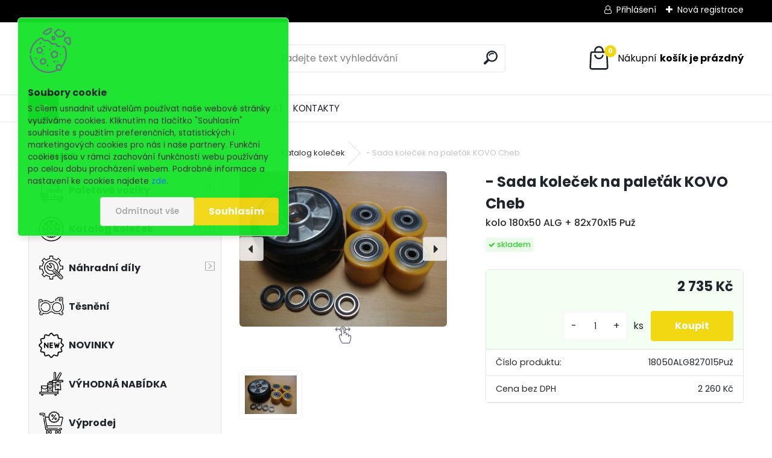

--- FILE ---
content_type: text/html; charset=utf-8
request_url: https://www.eshop-paletaky.cz/paletove-voziky-info/eshop/4-1-KATALOG-KOLECEK/0/5/335-Sada-kolecek-na-paletak-KOVO-Cheb
body_size: 21643
content:


        <!DOCTYPE html>
    <html xmlns:og="http://ogp.me/ns#" xmlns:fb="http://www.facebook.com/2008/fbml" lang="cs" class="tmpl__uranium">
      <head>
          <script>
              window.cookie_preferences = getCookieSettings('cookie_preferences');
              window.cookie_statistics = getCookieSettings('cookie_statistics');
              window.cookie_marketing = getCookieSettings('cookie_marketing');

              function getCookieSettings(cookie_name) {
                  if (document.cookie.length > 0)
                  {
                      cookie_start = document.cookie.indexOf(cookie_name + "=");
                      if (cookie_start != -1)
                      {
                          cookie_start = cookie_start + cookie_name.length + 1;
                          cookie_end = document.cookie.indexOf(";", cookie_start);
                          if (cookie_end == -1)
                          {
                              cookie_end = document.cookie.length;
                          }
                          return unescape(document.cookie.substring(cookie_start, cookie_end));
                      }
                  }
                  return false;
              }
          </script>
                <title>Sada koleček na paletový vozík KOVO CHEB</title>
        <script type="text/javascript">var action_unavailable='action_unavailable';var id_language = 'cs';var id_country_code = 'CZ';var language_code = 'cs-CZ';var path_request = '/request.php';var type_request = 'POST';var cache_break = "2511"; var enable_console_debug = false; var enable_logging_errors = false;var administration_id_language = 'cs';var administration_id_country_code = 'CZ';</script>          <script type="text/javascript" src="//ajax.googleapis.com/ajax/libs/jquery/1.8.3/jquery.min.js"></script>
          <script type="text/javascript" src="//code.jquery.com/ui/1.12.1/jquery-ui.min.js" ></script>
                  <script src="/wa_script/js/jquery.hoverIntent.minified.js?_=2025-01-14-11-59" type="text/javascript"></script>
        <script type="text/javascript" src="/admin/jscripts/jquery.qtip.min.js?_=2025-01-14-11-59"></script>
                  <script src="/wa_script/js/jquery.selectBoxIt.min.js?_=2025-01-14-11-59" type="text/javascript"></script>
                  <script src="/wa_script/js/bs_overlay.js?_=2025-01-14-11-59" type="text/javascript"></script>
        <script src="/wa_script/js/bs_design.js?_=2025-01-14-11-59" type="text/javascript"></script>
        <script src="/admin/jscripts/wa_translation.js?_=2025-01-14-11-59" type="text/javascript"></script>
        <link rel="stylesheet" type="text/css" href="/css/jquery.selectBoxIt.wa_script.css?_=2025-01-14-11-59" media="screen, projection">
        <link rel="stylesheet" type="text/css" href="/css/jquery.qtip.lupa.css?_=2025-01-14-11-59">
        
                  <script src="/wa_script/js/jquery.colorbox-min.js?_=2025-01-14-11-59" type="text/javascript"></script>
          <link rel="stylesheet" type="text/css" href="/css/colorbox.css?_=2025-01-14-11-59">
          <script type="text/javascript">
            jQuery(document).ready(function() {
              (function() {
                function createGalleries(rel) {
                  var regex = new RegExp(rel + "\\[(\\d+)]"),
                      m, group = "g_" + rel, groupN;
                  $("a[rel*=" + rel + "]").each(function() {
                    m = regex.exec(this.getAttribute("rel"));
                    if(m) {
                      groupN = group + m[1];
                    } else {
                      groupN = group;
                    }
                    $(this).colorbox({
                      rel: groupN,
                      slideshow:true,
                       maxWidth: "85%",
                       maxHeight: "85%",
                       returnFocus: false
                    });
                  });
                }
                createGalleries("lytebox");
                createGalleries("lyteshow");
              })();
            });</script>
          <script type="text/javascript">
      function init_products_hovers()
      {
        jQuery(".product").hoverIntent({
          over: function(){
            jQuery(this).find(".icons_width_hack").animate({width: "130px"}, 300, function(){});
          } ,
          out: function(){
            jQuery(this).find(".icons_width_hack").animate({width: "10px"}, 300, function(){});
          },
          interval: 40
        });
      }
      jQuery(document).ready(function(){

        jQuery(".param select, .sorting select").selectBoxIt();

        jQuery(".productFooter").click(function()
        {
          var $product_detail_link = jQuery(this).parent().find("a:first");

          if($product_detail_link.length && $product_detail_link.attr("href"))
          {
            window.location.href = $product_detail_link.attr("href");
          }
        });
        init_products_hovers();
        
        ebar_details_visibility = {};
        ebar_details_visibility["user"] = false;
        ebar_details_visibility["basket"] = false;

        ebar_details_timer = {};
        ebar_details_timer["user"] = setTimeout(function(){},100);
        ebar_details_timer["basket"] = setTimeout(function(){},100);

        function ebar_set_show($caller)
        {
          var $box_name = $($caller).attr("id").split("_")[0];

          ebar_details_visibility["user"] = false;
          ebar_details_visibility["basket"] = false;

          ebar_details_visibility[$box_name] = true;

          resolve_ebar_set_visibility("user");
          resolve_ebar_set_visibility("basket");
        }

        function ebar_set_hide($caller)
        {
          var $box_name = $($caller).attr("id").split("_")[0];

          ebar_details_visibility[$box_name] = false;

          clearTimeout(ebar_details_timer[$box_name]);
          ebar_details_timer[$box_name] = setTimeout(function(){resolve_ebar_set_visibility($box_name);},300);
        }

        function resolve_ebar_set_visibility($box_name)
        {
          if(   ebar_details_visibility[$box_name]
             && jQuery("#"+$box_name+"_detail").is(":hidden"))
          {
            jQuery("#"+$box_name+"_detail").slideDown(300);
          }
          else if(   !ebar_details_visibility[$box_name]
                  && jQuery("#"+$box_name+"_detail").not(":hidden"))
          {
            jQuery("#"+$box_name+"_detail").slideUp(0, function() {
              $(this).css({overflow: ""});
            });
          }
        }

        
        jQuery("#user_icon, #basket_icon").hoverIntent({
          over: function(){
            ebar_set_show(this);
            
          } ,
          out: function(){
            ebar_set_hide(this);
          },
          interval: 40
        });
        
        jQuery("#user_icon").click(function(e)
        {
          if(jQuery(e.target).attr("id") == "user_icon")
          {
            window.location.href = "https://www.eshop-paletaky.cz/paletove-voziky-info/e-login/";
          }
        });

        jQuery("#basket_icon").click(function(e)
        {
          if(jQuery(e.target).attr("id") == "basket_icon")
          {
            window.location.href = "https://www.eshop-paletaky.cz/paletove-voziky-info/e-basket/";
          }
        });
      
      });
    </script>        <meta http-equiv="Content-language" content="cs">
        <meta http-equiv="Content-Type" content="text/html; charset=utf-8">
        <meta name="language" content="czech">
        <meta name="keywords" content="kolečka na paletový vozík, vozík  KOVO CHEB">
        <meta name="description" content="Sada se skládá ze 2ks kol  180x50x25 ALG a 4 ks koleček 82x70x15 PA.Kolečka pro paletový vozík KOVO CHEB OCRR 2002, lze použít i na paletový vozík STS Otrokovice - ">
        <meta name="revisit-after" content="1 Days">
        <meta name="distribution" content="global">
        <meta name="expires" content="never">
                  <meta name="expires" content="never">
                    <link rel="previewimage" href="https://www.eshop-paletaky.cz/fotky10456/fotos/_vyr_335sada180alg-70puz.jpg" />
                    <link rel="canonical" href="https://www.eshop-paletaky.cz/paletove-voziky-info/eshop/4-1-KATALOG-KOLECEK/0/5/335-Sada-kolecek-na-paletak-KOVO-Cheb"/>
          <meta property="og:image" content="http://www.eshop-paletaky.cz/fotky10456/fotos/_vyrn_335sada180alg-70puz.jpg" />
<meta property="og:image:secure_url" content="https://www.eshop-paletaky.cz/fotky10456/fotos/_vyrn_335sada180alg-70puz.jpg" />
<meta property="og:image:type" content="image/jpeg" />

<meta name="google-site-verification" content="JRL2MSSOwB_cibNudKEYNJ3j2m8-6RWtd5_UIDs0HbY"/>
<meta name="seznam-wmt" content="gsUucA1kuwTAYq14JB55XMrxERFhu4Wo"/>            <meta name="robots" content="index, follow">
                      <link href="//www.eshop-paletaky.cz/fotky10456/favicon2.ico" rel="icon" type="image/x-icon">
          <link rel="shortcut icon" type="image/x-icon" href="//www.eshop-paletaky.cz/fotky10456/favicon2.ico">
                  <link rel="stylesheet" type="text/css" href="/css/lang_dependent_css/lang_cs.css?_=2025-01-14-11-59" media="screen, projection">
                <link rel='stylesheet' type='text/css' href='/wa_script/js/styles.css?_=2025-01-14-11-59'>
        <script language='javascript' type='text/javascript' src='/wa_script/js/javascripts.js?_=2025-01-14-11-59'></script>
        <script language='javascript' type='text/javascript' src='/wa_script/js/check_tel.js?_=2025-01-14-11-59'></script>
          <script src="/assets/javascripts/buy_button.js?_=2025-01-14-11-59"></script>
            <script type="text/javascript" src="/wa_script/js/bs_user.js?_=2025-01-14-11-59"></script>
        <script type="text/javascript" src="/wa_script/js/bs_fce.js?_=2025-01-14-11-59"></script>
        <script type="text/javascript" src="/wa_script/js/bs_fixed_bar.js?_=2025-01-14-11-59"></script>
        <script type="text/javascript" src="/bohemiasoft/js/bs.js?_=2025-01-14-11-59"></script>
        <script src="/wa_script/js/jquery.number.min.js?_=2025-01-14-11-59" type="text/javascript"></script>
        <script type="text/javascript">
            BS.User.id = 10456;
            BS.User.domain = "paletove-voziky-info";
            BS.User.is_responsive_layout = true;
            BS.User.max_search_query_length = 50;
            BS.User.max_autocomplete_words_count = 5;

            WA.Translation._autocompleter_ambiguous_query = ' Hledavý výraz je pro našeptávač příliš obecný. Zadejte prosím další znaky, slova nebo pokračujte odesláním formuláře pro vyhledávání.';
            WA.Translation._autocompleter_no_results_found = ' Nebyly nalezeny žádné produkty ani kategorie.';
            WA.Translation._error = " Chyba";
            WA.Translation._success = " Nastaveno";
            WA.Translation._warning = " Upozornění";
            WA.Translation._multiples_inc_notify = '<p class="multiples-warning"><strong>Tento produkt je možné objednat pouze v násobcích #inc#. </strong><br><small>Vámi zadaný počet kusů byl navýšen dle tohoto násobku.</small></p>';
            WA.Translation._shipping_change_selected = " Změnit...";
            WA.Translation._shipping_deliver_to_address = " Zásilka bude doručena na zvolenou adresu";

            BS.Design.template = {
              name: "uranium",
              is_selected: function(name) {
                if(Array.isArray(name)) {
                  return name.indexOf(this.name) > -1;
                } else {
                  return name === this.name;
                }
              }
            };
            BS.Design.isLayout3 = true;
            BS.Design.templates = {
              TEMPLATE_ARGON: "argon",TEMPLATE_NEON: "neon",TEMPLATE_CARBON: "carbon",TEMPLATE_XENON: "xenon",TEMPLATE_AURUM: "aurum",TEMPLATE_CUPRUM: "cuprum",TEMPLATE_ERBIUM: "erbium",TEMPLATE_CADMIUM: "cadmium",TEMPLATE_BARIUM: "barium",TEMPLATE_CHROMIUM: "chromium",TEMPLATE_SILICIUM: "silicium",TEMPLATE_IRIDIUM: "iridium",TEMPLATE_INDIUM: "indium",TEMPLATE_OXYGEN: "oxygen",TEMPLATE_HELIUM: "helium",TEMPLATE_FLUOR: "fluor",TEMPLATE_FERRUM: "ferrum",TEMPLATE_TERBIUM: "terbium",TEMPLATE_URANIUM: "uranium",TEMPLATE_ZINCUM: "zincum",TEMPLATE_CERIUM: "cerium",TEMPLATE_KRYPTON: "krypton",TEMPLATE_THORIUM: "thorium",TEMPLATE_ETHERUM: "etherum",TEMPLATE_KRYPTONIT: "kryptonit",TEMPLATE_TITANIUM: "titanium",TEMPLATE_PLATINUM: "platinum"            };
        </script>
                  <script src="/js/progress_button/modernizr.custom.js"></script>
                      <link rel="stylesheet" type="text/css" href="/bower_components/owl.carousel/dist/assets/owl.carousel.min.css" />
            <link rel="stylesheet" type="text/css" href="/bower_components/owl.carousel/dist/assets/owl.theme.default.min.css" />
            <script src="/bower_components/owl.carousel/dist/owl.carousel.min.js"></script>
                      <link rel="stylesheet" type="text/css" href="/bower_components/priority-nav/dist/priority-nav-core.css" />
            <script src="/bower_components/priority-nav/dist/priority-nav.js"></script>
                      <link rel="stylesheet" type="text/css" href="//static.bohemiasoft.com/jave/style.css?_=2025-01-14-11-59" media="screen">
                    <link rel="stylesheet" type="text/css" href="/css/font-awesome.4.7.0.min.css" media="screen">
          <link rel="stylesheet" type="text/css" href="/sablony/nove/uranium/uraniumred/css/product_var3.css?_=2025-01-14-11-59" media="screen">
          <style>
    :root {
        --primary: #f2d810;
        --primary-dark: #4aea3a;
        --secondary: #F8F8F8;
        --secondary-v2: #2D2D2D;
        --element-color: #1f242d;
        --stars: #ffcf15;
        --sale: #c91e1e;
        
        --empty-basket-text: " Košík je prázdný";
        --full-shopping-basket-text: "nákupní košík";
        --choose-delivery-method-text: "Vyberte způsob doručení";
        --choose-payment-method-text: "Vyberte způsob platby";
        --free-price-text: "Zdarma";
        --continue-without-login-text: "Pokračovat bez přihlášení";
        --summary-order-text: "Shrnutí Vaší objednávky";
        --cart-contents-text: "Váš košík";
        --in-login-text: "Přihlášení";
        --in-registration-text: "Nová registrace";
        --in-forgotten-pass-text: "Zapomenuté heslo";
        --price-list-filter-text: "Ceník";
        --search-see-everything-text: "Zobrazit vše";
        --discount-code-text: "Mám slevový kód";
        --searched-cats-text: "Hledané kategorie";
        --back-to-eshop-text: "Zpátky do eshopu";
        --to-category-menu-text: "Do kategorie";
        --back-menu-text: "Zpět";
        --pagination-next-text: "Další";
        --pagination-previous-text: "Předchozí";
        --cookies-files-text: "Soubory cookie";
        --newsletter-button-text: "Odebírat";
        --newsletter-be-up-to-date-text: "Buďte v obraze";
        --specify-params-text: "Vyberte parametry";
        --article-tags-text: "Tagy článku";
        --watch-product-text: "Hlídat produkt";
        --notfull-shopping-text: "Nákupní";
        --notfull-basket-is-empty-text: "košík je prázdný";
        --whole-blog-article-text: "Celý článek";
        --all-parameters-text: "Všechny parametry";
        --without-var-text: "Cena bez DPH";
        --green: "#18c566";
        --primary-light: "#F2FCF8";
        --basket-content-text: " Obsah košíku";
        --products-in-cat-text: " Produkty v kategorii";
        --recalculate--text: "Přepočítat";
        
    }
</style>
          <link rel="stylesheet"
                type="text/css"
                id="tpl-editor-stylesheet"
                href="/sablony/nove/uranium/uraniumred/css/colors.css?_=2025-01-14-11-59"
                media="screen">

          <meta name="viewport" content="width=device-width, initial-scale=1.0">
          <link rel="stylesheet" 
                   type="text/css" 
                   href="https://static.bohemiasoft.com/custom-css/uranium.css?_1765339066" 
                   media="screen"><style type="text/css">
               <!--#site_logo{
                  width: 275px;
                  height: 100px;
                  background-image: url('/images/pixel_transparent.gif?cache_time=1674116826');
                  background-repeat: no-repeat;
                  
                }html body .myheader { 
          
          border: black;
          background-repeat: repeat;
          background-position: 0px 0px;
          
        }#page_background{
                  
                  background-repeat: repeat;
                  background-position: 0px 0px;
                  background-color: transparent;
                }.bgLupa{
                  padding: 0;
                  border: none;
                }

 :root { 
 }
-->
                </style>          <link rel="stylesheet" type="text/css" href="/fotky10456/design_setup/css/user_defined.css?_=1351076852" media="screen, projection">
                    <script type="text/javascript" src="/admin/jscripts/wa_dialogs.js?_=2025-01-14-11-59"></script>
            <script>
      $(document).ready(function() {
        if (getCookie('show_cookie_message' + '_10456_cz') != 'no') {
          if($('#cookies-agreement').attr('data-location') === '0')
          {
            $('.cookies-wrapper').css("top", "0px");
          }
          else
          {
            $('.cookies-wrapper').css("bottom", "0px");
          }
          $('.cookies-wrapper').show();
        }

        $('#cookies-notify__close').click(function() {
          setCookie('show_cookie_message' + '_10456_cz', 'no');
          $('#cookies-agreement').slideUp();
          $("#masterpage").attr("style", "");
          setCookie('cookie_preferences', 'true');
          setCookie('cookie_statistics', 'true');
          setCookie('cookie_marketing', 'true');
          window.cookie_preferences = true;
          window.cookie_statistics = true;
          window.cookie_marketing = true;
          if(typeof gtag === 'function') {
              gtag('consent', 'update', {
                  'ad_storage': 'granted',
                  'analytics_storage': 'granted',
                  'ad_user_data': 'granted',
                  'ad_personalization': 'granted'
              });
          }
         return false;
        });

        $("#cookies-notify__disagree").click(function(){
            save_preferences();
        });

        $('#cookies-notify__preferences-button-close').click(function(){
            var cookies_notify_preferences = $("#cookies-notify-checkbox__preferences").is(':checked');
            var cookies_notify_statistics = $("#cookies-notify-checkbox__statistics").is(':checked');
            var cookies_notify_marketing = $("#cookies-notify-checkbox__marketing").is(':checked');
            save_preferences(cookies_notify_preferences, cookies_notify_statistics, cookies_notify_marketing);
        });

        function save_preferences(preferences = false, statistics = false, marketing = false)
        {
            setCookie('show_cookie_message' + '_10456_cz', 'no');
            $('#cookies-agreement').slideUp();
            $("#masterpage").attr("style", "");
            setCookie('cookie_preferences', preferences);
            setCookie('cookie_statistics', statistics);
            setCookie('cookie_marketing', marketing);
            window.cookie_preferences = preferences;
            window.cookie_statistics = statistics;
            window.cookie_marketing = marketing;
            if(marketing && typeof gtag === 'function')
            {
                gtag('consent', 'update', {
                    'ad_storage': 'granted'
                });
            }
            if(statistics && typeof gtag === 'function')
            {
                gtag('consent', 'update', {
                    'analytics_storage': 'granted',
                    'ad_user_data': 'granted',
                    'ad_personalization': 'granted',
                });
            }
            if(marketing === false && BS && BS.seznamIdentity) {
                BS.seznamIdentity.clearIdentity();
            }
        }

        /**
         * @param {String} cookie_name
         * @returns {String}
         */
        function getCookie(cookie_name) {
          if (document.cookie.length > 0)
          {
            cookie_start = document.cookie.indexOf(cookie_name + "=");
            if (cookie_start != -1)
            {
              cookie_start = cookie_start + cookie_name.length + 1;
              cookie_end = document.cookie.indexOf(";", cookie_start);
              if (cookie_end == -1)
              {
                cookie_end = document.cookie.length;
              }
              return unescape(document.cookie.substring(cookie_start, cookie_end));
            }
          }
          return "";
        }
        
        /**
         * @param {String} cookie_name
         * @param {String} value
         */
        function setCookie(cookie_name, value) {
          var time = new Date();
          time.setTime(time.getTime() + 365*24*60*60*1000); // + 1 rok
          var expires = "expires="+time.toUTCString();
          document.cookie = cookie_name + "=" + escape(value) + "; " + expires + "; path=/";
        }
      });
    </script>
            <script type="text/javascript" src="/wa_script/js/search_autocompleter.js?_=2025-01-14-11-59"></script>
              <script>
              WA.Translation._complete_specification = "Kompletní specifikace";
              WA.Translation._dont_have_acc = "Nemáte účet? ";
              WA.Translation._have_acc = "Již máte účet? ";
              WA.Translation._register_titanium = "Zaregistrujte se ";
              WA.Translation._login_titanium = "Přihlašte se ";
              WA.Translation._placeholder_voucher = "Sem vložte kód";
          </script>
                <script src="/wa_script/js/template/uranium/script.js?_=2025-01-14-11-59"></script>
                    <link rel="stylesheet" type="text/css" href="/assets/vendor/magnific-popup/magnific-popup.css" />
      <script src="/assets/vendor/magnific-popup/jquery.magnific-popup.js"></script>
      <script type="text/javascript">
        BS.env = {
          decPoint: ",",
          basketFloatEnabled: false        };
      </script>
      <script type="text/javascript" src="/node_modules/select2/dist/js/select2.min.js"></script>
      <script type="text/javascript" src="/node_modules/maximize-select2-height/maximize-select2-height.min.js"></script>
      <script type="text/javascript">
        (function() {
          $.fn.select2.defaults.set("language", {
            noResults: function() {return " Nenalezeny žádné položky"},
            inputTooShort: function(o) {
              var n = o.minimum - o.input.length;
              return " Prosím zadejte #N# nebo více znaků.".replace("#N#", n);
            }
          });
          $.fn.select2.defaults.set("width", "100%")
        })();

      </script>
      <link type="text/css" rel="stylesheet" href="/node_modules/select2/dist/css/select2.min.css" />
      <script type="text/javascript" src="/wa_script/js/countdown_timer.js?_=2025-01-14-11-59"></script>
      <script type="text/javascript" src="/wa_script/js/app.js?_=2025-01-14-11-59"></script>
      <script type="text/javascript" src="/node_modules/jquery-validation/dist/jquery.validate.min.js"></script>

      
          </head>
      <body class="lang-cs layout3 not-home page-product-detail page-product-335 basket-empty slider_available template-slider-disabled vat-payer-y alternative-currency-n" >
        <a name="topweb"></a>
            <div id="cookies-agreement" class="cookies-wrapper" data-location="0"
         style="background-color: #14e328;
                 opacity: 0.95"
    >
      <div class="cookies-notify-background"></div>
      <div class="cookies-notify" style="display:block!important;">
        <div class="cookies-notify__bar">
          <div class="cookies-notify__bar1">
            <div class="cookies-notify__text"
                                 >
                S cílem usnadnit uživatelům používat naše webové stránky využíváme cookies. Kliknutím na tlačítko "Souhlasím" souhlasíte s použitím preferenčních, statistických i marketingových cookies pro nás i naše partnery. Funkční cookies jsou v rámci zachování funkčnosti webu používány po celou dobu procházení webem. Podrobné informace a nastavení ke cookies najdete <span class="cookies-notify__detail_button">zde</span>.            </div>
            <div class="cookies-notify__button">
                <a href="#" id="cookies-notify__disagree" class="secondary-btn"
                   style="color: #000000;
                           background-color: #e81261;
                           opacity: 1"
                >Odmítnout vše</a>
              <a href="#" id="cookies-notify__close"
                 style="color: #000000;
                        background-color: #e81261;
                        opacity: 1"
                >Souhlasím</a>
            </div>
          </div>
                        <div class="cookies-notify__detail_box hidden"
                             >
                <div id="cookies-nofify__close_detail"> Zavřít</div>
                <div>
                    <br />
                    <b> Co jsou cookies?</b><br />
                    <span> Cookies jsou krátké textové informace, které jsou uloženy ve Vašem prohlížeči. Tyto informace běžně používají všechny webové stránky a jejich procházením dochází k ukládání cookies. Pomocí partnerských skriptů, které mohou stránky používat (například Google analytics</span><br /><br />
                    <b> Jak lze nastavit práci webu s cookies?</b><br />
                    <span> Přestože doporučujeme povolit používání všech typů cookies, práci webu s nimi můžete nastavit dle vlastních preferencí pomocí checkboxů zobrazených níže. Po odsouhlasení nastavení práce s cookies můžete změnit své rozhodnutí smazáním či editací cookies přímo v nastavení Vašeho prohlížeče. Podrobnější informace k promazání cookies najdete v nápovědě Vašeho prohlížeče.</span>
                </div>
                <div class="cookies-notify__checkboxes"
                                    >
                    <div class="checkbox-custom checkbox-default cookies-notify__checkbox">
                        <input type="checkbox" id="cookies-notify-checkbox__functional" checked disabled />
                        <label for="cookies-notify-checkbox__functional" class="cookies-notify__checkbox_label"> Nutné</label>
                    </div>
                    <div class="checkbox-custom checkbox-default cookies-notify__checkbox">
                        <input type="checkbox" id="cookies-notify-checkbox__preferences" checked />
                        <label for="cookies-notify-checkbox__preferences" class="cookies-notify__checkbox_label"> Preferenční</label>
                    </div>
                    <div class="checkbox-custom checkbox-default cookies-notify__checkbox">
                        <input type="checkbox" id="cookies-notify-checkbox__statistics" checked />
                        <label for="cookies-notify-checkbox__statistics" class="cookies-notify__checkbox_label"> Statistické</label>
                    </div>
                    <div class="checkbox-custom checkbox-default cookies-notify__checkbox">
                        <input type="checkbox" id="cookies-notify-checkbox__marketing" checked />
                        <label for="cookies-notify-checkbox__marketing" class="cookies-notify__checkbox_label"> Marketingové</label>
                    </div>
                </div>
                <div id="cookies-notify__cookie_types">
                    <div class="cookies-notify__cookie_type cookie-active" data-type="functional">
                         Nutné (13)
                    </div>
                    <div class="cookies-notify__cookie_type" data-type="preferences">
                         Preferenční (1)
                    </div>
                    <div class="cookies-notify__cookie_type" data-type="statistics">
                         Statistické (15)
                    </div>
                    <div class="cookies-notify__cookie_type" data-type="marketing">
                         Marketingové (15)
                    </div>
                    <div class="cookies-notify__cookie_type" data-type="unclassified">
                         Neklasifikované (7)
                    </div>
                </div>
                <div id="cookies-notify__cookie_detail">
                    <div class="cookie-notify__cookie_description">
                        <span id="cookie-notify__description_functional" class="cookie_description_active"> Tyto informace jsou nezbytné ke správnému chodu webové stránky jako například vkládání zboží do košíku, uložení vyplněných údajů nebo přihlášení do zákaznické sekce.</span>
                        <span id="cookie-notify__description_preferences" class="hidden"> Tyto cookies umožní přizpůsobit chování nebo vzhled stránky dle Vašich potřeb, například volba jazyka.</span>
                        <span id="cookie-notify__description_statistics" class="hidden"> Díky těmto cookies mohou majitelé i developeři webu více porozumět chování uživatelů a vyvijet stránku tak, aby byla co nejvíce prozákaznická. Tedy abyste co nejrychleji našli hledané zboží nebo co nejsnáze dokončili jeho nákup.</span>
                        <span id="cookie-notify__description_marketing" class="hidden"> Tyto informace umožní personalizovat zobrazení nabídek přímo pro Vás díky historické zkušenosti procházení dřívějších stránek a nabídek.</span>
                        <span id="cookie-notify__description_unclassified" class="hidden"> Tyto cookies prozatím nebyly roztříděny do vlastní kategorie.</span>
                    </div>
                    <style>
                        #cookies-notify__cookie_detail_table td
                        {
                            color: #ffffff                        }
                    </style>
                    <table class="table" id="cookies-notify__cookie_detail_table">
                        <thead>
                            <tr>
                                <th> Jméno</th>
                                <th> Účel</th>
                                <th> Vypršení</th>
                            </tr>
                        </thead>
                        <tbody>
                                                    <tr>
                                <td>show_cookie_message</td>
                                <td>Ukládá informaci o potřebě zobrazení cookie lišty</td>
                                <td>1 rok</td>
                            </tr>
                                                        <tr>
                                <td>__zlcmid</td>
                                <td>Tento soubor cookie se používá k uložení identity návštěvníka během návštěv a preference návštěvníka deaktivovat naši funkci živého chatu. </td>
                                <td>1 rok</td>
                            </tr>
                                                        <tr>
                                <td>__cfruid</td>
                                <td>Tento soubor cookie je součástí služeb poskytovaných společností Cloudflare – včetně vyrovnávání zátěže, doručování obsahu webových stránek a poskytování připojení DNS pro provozovatele webových stránek. </td>
                                <td>relace</td>
                            </tr>
                                                        <tr>
                                <td>_auth</td>
                                <td>Zajišťuje bezpečnost procházení návštěvníků tím, že zabraňuje padělání požadavků mezi stránkami. Tento soubor cookie je nezbytný pro bezpečnost webu a návštěvníka. </td>
                                <td>1 rok</td>
                            </tr>
                                                        <tr>
                                <td>csrftoken</td>
                                <td>Pomáhá předcházet útokům Cross-Site Request Forgery (CSRF). 
</td>
                                <td>1 rok</td>
                            </tr>
                                                        <tr>
                                <td>PHPSESSID</td>
                                <td>Zachovává stav uživatelské relace napříč požadavky na stránky. </td>
                                <td>relace</td>
                            </tr>
                                                        <tr>
                                <td>rc::a</td>
                                <td>Tento soubor cookie se používá k rozlišení mezi lidmi a roboty. To je výhodné pro web, aby
vytvářet platné zprávy o používání jejich webových stránek. </td>
                                <td>persistentní</td>
                            </tr>
                                                        <tr>
                                <td>rc::c</td>
                                <td>Tento soubor cookie se používá k rozlišení mezi lidmi a roboty. </td>
                                <td>relace</td>
                            </tr>
                                                        <tr>
                                <td>AWSALBCORS</td>
                                <td>Registruje, který server-cluster obsluhuje návštěvníka. To se používá v kontextu s vyrovnáváním zátěže, aby se optimalizovala uživatelská zkušenost. </td>
                                <td>6 dnů</td>
                            </tr>
                                                        <tr>
                                <td>18plus_allow_access#</td>
                                <td>Ukládá informaci o odsouhlasení okna 18+ pro web.</td>
                                <td>neznámý</td>
                            </tr>
                                                        <tr>
                                <td>18plus_cat#</td>
                                <td>Ukládá informaci o odsouhlasení okna 18+ pro kategorii.</td>
                                <td>neznámý</td>
                            </tr>
                                                        <tr>
                                <td>bs_slide_menu</td>
                                <td></td>
                                <td>neznámý</td>
                            </tr>
                                                        <tr>
                                <td>left_menu</td>
                                <td>Ukládá informaci o způsobu zobrazení levého menu.</td>
                                <td>neznámý</td>
                            </tr>
                                                    </tbody>
                    </table>
                    <div class="cookies-notify__button">
                        <a href="#" id="cookies-notify__preferences-button-close"
                           style="color: #000000;
                                background-color: #c8c8c8;
                                opacity: 1">
                            Uložit nastavení                        </a>
                    </div>
                </div>
            </div>
                    </div>
      </div>
    </div>
    
  <div id="responsive_layout_large"></div><div id="page">      <div class="top-bar" id="topBar">
                  <div class="top-bar-login">
                          <span class="user-login"><a href="/paletove-voziky-info/e-login">Přihlášení</a></span>
              <span class="user-register"><a href="/paletove-voziky-info/e-register">Nová registrace</a></span>
                        </div>
                        </div>
          <script type="text/javascript">
      var responsive_articlemenu_name = ' Menu';
      var responsive_eshopmenu_name = ' E-shop';
    </script>
        <link rel="stylesheet" type="text/css" href="/css/masterslider.css?_=2025-01-14-11-59" media="screen, projection">
    <script type="text/javascript" src="/js/masterslider.min.js"></script>
    <div class="myheader">
            <!--[if IE 6]>
    <style>
    #main-menu ul ul{visibility:visible;}
    </style>
    <![endif]-->

    
    <div id="new_top_menu"><!-- TOPMENU -->
            <div id="new_template_row" class="">
                 <ul>
            <li class="eshop-menu-home">
              <a href="//www.eshop-paletaky.cz" class="top_parent_act" aria-label="Homepage">
                              </a>
            </li>
          </ul>
          
<ul><li class="eshop-menu-1 eshop-menu-order-1 eshop-menu-odd"><a href="/paletove-voziky-info/1-O-NAS"  class="top_parent">O NÁS</a>
</li></ul>
<ul><li class="eshop-menu-3 eshop-menu-order-2 eshop-menu-even"><a href="/paletove-voziky-info/3-OBCHODNI-PODMINKY"  class="top_parent">OBCHODNÍ PODMÍNKY</a>
</li></ul>
<ul><li class="eshop-menu-4 eshop-menu-order-3 eshop-menu-odd"><a href="/paletove-voziky-info/4-JAK-NAKUPOVAT"  class="top_parent">JAK NAKUPOVAT</a>
</li></ul>
<ul><li class="eshop-menu-2 eshop-menu-order-4 eshop-menu-even"><a href="/paletove-voziky-info/2-KONTAKTY"  class="top_parent">KONTAKTY</a>
</li></ul>      </div>
    </div><!-- END TOPMENU -->
            <div class="navigate_bar">
            <div class="logo-wrapper">
            <a id="site_logo" href="//www.eshop-paletaky.cz" class="mylogo" aria-label="Logo"></a>
    </div>
                <div id="search">
      <form name="search" id="searchForm" action="/paletove-voziky-info/search-engine.htm" method="GET" enctype="multipart/form-data">
        <label for="q" class="title_left2"> Hľadanie</label>
        <p>
          <input name="slovo" type="text" class="inputBox" id="q" placeholder=" Zadejte text vyhledávání" maxlength="50">
          
          <input type="hidden" id="source_service" value="www.webareal.cz">
        </p>
        <div class="wrapper_search_submit">
          <input type="submit" class="search_submit" aria-label="search" name="search_submit" value="">
        </div>
        <div id="search_setup_area">
          <input id="hledatjak2" checked="checked" type="radio" name="hledatjak" value="2">
          <label for="hledatjak2">Hledat ve zboží</label>
          <br />
          <input id="hledatjak1"  type="radio" name="hledatjak" value="1">
          <label for="hledatjak1">Hledat v článcích</label>
                    <script type="text/javascript">
            function resolve_search_mode_visibility()
            {
              if (jQuery('form[name=search] input').is(':focus'))
              {
                if (jQuery('#search_setup_area').is(':hidden'))
                {
                  jQuery('#search_setup_area').slideDown(400);
                }
              }
              else
              {
                if (jQuery('#search_setup_area').not(':hidden'))
                {
                  jQuery('#search_setup_area').slideUp(400);
                }
              }
            }

            $('form[name=search] input').click(function() {
              this.focus();
            });

            jQuery('form[name=search] input')
                .focus(function() {
                  resolve_search_mode_visibility();
                })
                .blur(function() {
                  setTimeout(function() {
                    resolve_search_mode_visibility();
                  }, 1000);
                });

          </script>
                  </div>
      </form>
    </div>
            
  <div id="ebar" class="" >        <div id="basket_icon" >
            <div id="basket_detail">
                <div id="basket_arrow_tag"></div>
                <div id="basket_content_tag">
                    <a id="quantity_tag" href="/paletove-voziky-info/e-basket" rel="nofollow" class="elink"><span class="quantity_count">0</span>
                    <span class="basket_empty"> Váš nákupní košík <span class="bold">je prázdný</span></span></a>                </div>
            </div>
        </div>
                </div>      </div>
          </div>
    <div id="page_background">      <div class="hack-box"><!-- HACK MIN WIDTH FOR IE 5, 5.5, 6  -->
                  <div id="masterpage" ><!-- MASTER PAGE -->
              <div id="header">          </div><!-- END HEADER -->
                    <div id="aroundpage"><!-- AROUND PAGE -->
            <div class="extra-menu-wrapper">
      <!-- LEFT BOX -->
      <div id="left-box">
              <div class="menu-typ-2" id="left_eshop">
                <p class="title_left_eshop">E-shop</p>
          
        <div id="inleft_eshop">
          <div class="leftmenu">
                <ul class="root-eshop-menu">
            <li class="new-tmpl-home-button">
        <a href="//www.eshop-paletaky.cz">
          <i class="fa fa-home" aria-hidden="true"></i>
        </a>
      </li>
              <li class="sub leftmenuDef category-menu-1 category-menu-order-1 category-menu-odd remove_point hasImg">
          <a href="/paletove-voziky-info/eshop/1-1-Paletove-voziky"><img src="/fotky10456/icons/trolley.png" class="icons_menu_left_img">            <strong>
              Paletové vozíky             </strong>
                  <!--[if IE 7]><!--></a><!--<![endif]-->
      <!--[if lte IE 6]><table><tr><td><![endif]-->
          <ul class="eshop-submenu level-2">
            <li class="new-tmpl-home-button">
        <a href="//">
          <i class="fa fa-home" aria-hidden="true"></i>
        </a>
      </li>
              <li class="sub leftmenuDef category-submenu-1 masonry_item remove_point">
          <a href="/paletove-voziky-info/eshop/1-1-Paletove-voziky/1-2-RUCNI">            <strong>
              RUČNÍ            </strong>
                  <!--[if IE 7]><!--></a><!--<![endif]-->
      <!--[if lte IE 6]><table><tr><td><![endif]-->
          <ul class="eshop-submenu level-3">
            <li class="new-tmpl-home-button">
        <a href="//">
          <i class="fa fa-home" aria-hidden="true"></i>
        </a>
      </li>
              <li class="sub leftmenuDef category-submenu-31 remove_point">
          <a href="/paletove-voziky-info/eshop/1-1-Paletove-voziky/31-3-NIZKOZDVIZNE">            <strong>
              NÍZKOZDVIŽNÉ            </strong>
                  <!--[if IE 7]><!--></a><!--<![endif]-->
      <!--[if lte IE 6]><table><tr><td><![endif]-->
          <ul class="eshop-submenu level-4">
            <li class="new-tmpl-home-button">
        <a href="//">
          <i class="fa fa-home" aria-hidden="true"></i>
        </a>
      </li>
              <li class="leftmenuDef category-submenu-50 remove_point">
          <a href="/paletove-voziky-info/eshop/1-1-Paletove-voziky/50-4-nosnost-2-t">            <strong>
              nosnost 2 t            </strong>
            </a>        </li>

                <li class="leftmenuDef category-submenu-51 remove_point">
          <a href="/paletove-voziky-info/eshop/1-1-Paletove-voziky/51-4-nosnost-2-5-t">            <strong>
              nosnost 2,5 t            </strong>
            </a>        </li>

                <li class="leftmenuDef category-submenu-52 remove_point">
          <a href="/paletove-voziky-info/eshop/1-1-Paletove-voziky/52-4-nosnost-3t-a-vice">            <strong>
              nosnost 3t a více            </strong>
            </a>        </li>

                <li class="leftmenuDef category-submenu-53 remove_point">
          <a href="/paletove-voziky-info/eshop/1-1-Paletove-voziky/53-4-kratke-paletaky">            <strong>
              krátké paleťáky            </strong>
            </a>        </li>

                <li class="leftmenuDef category-submenu-54 remove_point">
          <a href="/paletove-voziky-info/eshop/1-1-Paletove-voziky/54-4-dlouhe-paletaky">            <strong>
              dlouhé paleťáky            </strong>
            </a>        </li>

                <li class="leftmenuDef category-submenu-55 remove_point">
          <a href="/paletove-voziky-info/eshop/1-1-Paletove-voziky/55-4-specialni">            <strong>
              speciální            </strong>
            </a>        </li>

            </ul>
      <style>
        #left-box .remove_point a::before
        {
          display: none;
        }
      </style>
          <!--[if lte IE 6]></td></tr></table></a><![endif]-->
      </a>        </li>

                <li class="leftmenuDef category-submenu-32 remove_point">
          <a href="/paletove-voziky-info/eshop/1-1-Paletove-voziky/32-3-VYSOKOZDVIZNE">            <strong>
              VYSOKOZDVIŽNÉ            </strong>
            </a>        </li>

            </ul>
      <style>
        #left-box .remove_point a::before
        {
          display: none;
        }
      </style>
          <!--[if lte IE 6]></td></tr></table></a><![endif]-->
      </a>        </li>

                <li class="sub leftmenuDef category-submenu-2 masonry_item remove_point">
          <a href="/paletove-voziky-info/eshop/1-1-Paletove-voziky/2-2-BATERIOVE-aku">            <strong>
              BATERIOVÉ aku            </strong>
                  <!--[if IE 7]><!--></a><!--<![endif]-->
      <!--[if lte IE 6]><table><tr><td><![endif]-->
          <ul class="eshop-submenu level-3">
            <li class="new-tmpl-home-button">
        <a href="//">
          <i class="fa fa-home" aria-hidden="true"></i>
        </a>
      </li>
              <li class="leftmenuDef category-submenu-56 remove_point">
          <a href="/paletove-voziky-info/eshop/1-1-Paletove-voziky/56-3-NIZKOZDVIZNE">            <strong>
              NÍZKOZDVIŽNÉ            </strong>
            </a>        </li>

                <li class="leftmenuDef category-submenu-57 remove_point">
          <a href="/paletove-voziky-info/eshop/1-1-Paletove-voziky/57-3-VYSOKOZDVIZNE">            <strong>
              VYSOKOZDVIŽNÉ            </strong>
            </a>        </li>

            </ul>
      <style>
        #left-box .remove_point a::before
        {
          display: none;
        }
      </style>
          <!--[if lte IE 6]></td></tr></table></a><![endif]-->
      </a>        </li>

                <li class="leftmenuDef category-submenu-49 masonry_item remove_point">
          <a href="/paletove-voziky-info/eshop/1-1-Paletove-voziky/49-2-MOTOROVE">            <strong>
              MOTOROVÉ            </strong>
            </a>        </li>

            </ul>
      <style>
        #left-box .remove_point a::before
        {
          display: none;
        }
      </style>
          <!--[if lte IE 6]></td></tr></table></a><![endif]-->
      </a>        </li>

                <li class="sub leftmenuDef category-menu-4 category-menu-order-2 category-menu-even selected-category remove_point hasImg">
          <a href="/paletove-voziky-info/eshop/4-1-Katalog-kolecek"><img src="/fotky10456/icons/car-wheel.png" class="icons_menu_left_img">            <strong>
              Katalog koleček            </strong>
                  <!--[if IE 7]><!--></a><!--<![endif]-->
      <!--[if lte IE 6]><table><tr><td><![endif]-->
          <ul class="eshop-submenu level-2">
            <li class="new-tmpl-home-button">
        <a href="//">
          <i class="fa fa-home" aria-hidden="true"></i>
        </a>
      </li>
              <li class="sub leftmenuDef category-submenu-6 masonry_item remove_point">
          <a href="/paletove-voziky-info/eshop/4-1-Katalog-kolecek/6-2-KOLA-PRO-RUCNI-PALETOVE-VOZIKY">            <strong>
              KOLA PRO RUČNÍ PALETOVÉ VOZÍKY            </strong>
                  <!--[if IE 7]><!--></a><!--<![endif]-->
      <!--[if lte IE 6]><table><tr><td><![endif]-->
          <ul class="eshop-submenu level-3">
            <li class="new-tmpl-home-button">
        <a href="//">
          <i class="fa fa-home" aria-hidden="true"></i>
        </a>
      </li>
              <li class="sub leftmenuDef category-submenu-15 remove_point">
          <a href="/paletove-voziky-info/eshop/4-1-Katalog-kolecek/15-3-ZADNI-kola-do-lyzin">            <strong>
              ZADNÍ - kola do lyžin            </strong>
                  <!--[if IE 7]><!--></a><!--<![endif]-->
      <!--[if lte IE 6]><table><tr><td><![endif]-->
          <ul class="eshop-submenu level-4">
            <li class="new-tmpl-home-button">
        <a href="//">
          <i class="fa fa-home" aria-hidden="true"></i>
        </a>
      </li>
              <li class="leftmenuDef category-submenu-64 remove_point">
          <a href="/paletove-voziky-info/eshop/4-1-Katalog-kolecek/64-4-50-x-70-x-17">            <strong>
              50 x 70 x 17             </strong>
            </a>        </li>

                <li class="leftmenuDef category-submenu-24 remove_point">
          <a href="/paletove-voziky-info/eshop/4-1-Katalog-kolecek/24-4-70-x-60-x-20">            <strong>
              70 x 60 x 20            </strong>
            </a>        </li>

                <li class="leftmenuDef category-submenu-65 remove_point">
          <a href="/paletove-voziky-info/eshop/4-1-Katalog-kolecek/65-4-75-x-50-x-20">            <strong>
              75 x 50 x 20            </strong>
            </a>        </li>

                <li class="leftmenuDef category-submenu-47 remove_point">
          <a href="/paletove-voziky-info/eshop/4-1-Katalog-kolecek/47-4-75-x-70-x-20">            <strong>
              75 x 70 x 20            </strong>
            </a>        </li>

                <li class="leftmenuDef category-submenu-30 remove_point">
          <a href="/paletove-voziky-info/eshop/4-1-Katalog-kolecek/30-4-80-x-60-x-20">            <strong>
              80 x 60 x 20            </strong>
            </a>        </li>

                <li class="leftmenuDef category-submenu-21 remove_point">
          <a href="/paletove-voziky-info/eshop/4-1-Katalog-kolecek/21-4-82-x-70-x-15">            <strong>
              82 x 70 x 15            </strong>
            </a>        </li>

                <li class="leftmenuDef category-submenu-37 remove_point">
          <a href="/paletove-voziky-info/eshop/4-1-Katalog-kolecek/37-4-82-x-70-x-17">            <strong>
              82 x 70 x 17            </strong>
            </a>        </li>

                <li class="leftmenuDef category-submenu-22 remove_point">
          <a href="/paletove-voziky-info/eshop/4-1-Katalog-kolecek/22-4-82-x-70-x-20">            <strong>
              82 x 70 x 20            </strong>
            </a>        </li>

                <li class="leftmenuDef category-submenu-46 remove_point">
          <a href="/paletove-voziky-info/eshop/4-1-Katalog-kolecek/46-4-82-x-90-x-17">            <strong>
              82 x 90 x 17            </strong>
            </a>        </li>

                <li class="leftmenuDef category-submenu-29 remove_point">
          <a href="/paletove-voziky-info/eshop/4-1-Katalog-kolecek/29-4-82-x-90-x-20">            <strong>
              82 x 90 x 20            </strong>
            </a>        </li>

                <li class="leftmenuDef category-submenu-23 remove_point">
          <a href="/paletove-voziky-info/eshop/4-1-Katalog-kolecek/23-4-82-x-95-x-20">            <strong>
              82 x 95 x 20            </strong>
            </a>        </li>

                <li class="leftmenuDef category-submenu-38 remove_point">
          <a href="/paletove-voziky-info/eshop/4-1-Katalog-kolecek/38-4-82-x-100-x-17">            <strong>
              82 x 100 x 17            </strong>
            </a>        </li>

                <li class="leftmenuDef category-submenu-66 remove_point">
          <a href="/paletove-voziky-info/eshop/4-1-Katalog-kolecek/66-4-82-x-100-x-20">            <strong>
              82 x 100 x 20            </strong>
            </a>        </li>

            </ul>
      <style>
        #left-box .remove_point a::before
        {
          display: none;
        }
      </style>
          <!--[if lte IE 6]></td></tr></table></a><![endif]-->
      </a>        </li>

                <li class="sub leftmenuDef category-submenu-16 remove_point">
          <a href="/paletove-voziky-info/eshop/4-1-Katalog-kolecek/16-3-PREDNI-kola-do-oje">            <strong>
              PŘEDNÍ - kola do oje            </strong>
                  <!--[if IE 7]><!--></a><!--<![endif]-->
      <!--[if lte IE 6]><table><tr><td><![endif]-->
          <ul class="eshop-submenu level-4">
            <li class="new-tmpl-home-button">
        <a href="//">
          <i class="fa fa-home" aria-hidden="true"></i>
        </a>
      </li>
              <li class="leftmenuDef category-submenu-41 remove_point">
          <a href="/paletove-voziky-info/eshop/4-1-Katalog-kolecek/41-4-150-x-50">            <strong>
              150 x 50            </strong>
            </a>        </li>

                <li class="leftmenuDef category-submenu-17 remove_point">
          <a href="/paletove-voziky-info/eshop/4-1-Katalog-kolecek/17-4-160-x-50">            <strong>
              160 x 50            </strong>
            </a>        </li>

                <li class="leftmenuDef category-submenu-18 remove_point">
          <a href="/paletove-voziky-info/eshop/4-1-Katalog-kolecek/18-4-170-x-50">            <strong>
              170 x 50            </strong>
            </a>        </li>

                <li class="leftmenuDef category-submenu-67 remove_point">
          <a href="/paletove-voziky-info/eshop/4-1-Katalog-kolecek/67-4-175-x-50">            <strong>
              175 x 50            </strong>
            </a>        </li>

                <li class="leftmenuDef category-submenu-19 remove_point">
          <a href="/paletove-voziky-info/eshop/4-1-Katalog-kolecek/19-4-180-x-50">            <strong>
              180 x 50            </strong>
            </a>        </li>

                <li class="leftmenuDef category-submenu-20 remove_point">
          <a href="/paletove-voziky-info/eshop/4-1-Katalog-kolecek/20-4-200-x-50">            <strong>
              200 x 50            </strong>
            </a>        </li>

            </ul>
      <style>
        #left-box .remove_point a::before
        {
          display: none;
        }
      </style>
          <!--[if lte IE 6]></td></tr></table></a><![endif]-->
      </a>        </li>

                <li class="sub leftmenuDef category-submenu-43 remove_point">
          <a href="/paletove-voziky-info/eshop/4-1-Katalog-kolecek/43-3-KOMPLETNI-SADY-KOL">            <strong>
              KOMPLETNÍ SADY KOL             </strong>
                  <!--[if IE 7]><!--></a><!--<![endif]-->
      <!--[if lte IE 6]><table><tr><td><![endif]-->
          <ul class="eshop-submenu level-4">
            <li class="new-tmpl-home-button">
        <a href="//">
          <i class="fa fa-home" aria-hidden="true"></i>
        </a>
      </li>
              <li class="leftmenuDef category-submenu-48 remove_point">
          <a href="/paletove-voziky-info/eshop/4-1-Katalog-kolecek/48-4-NOVE-sady-kolecek">            <strong>
              NOVÉ sady koleček            </strong>
            </a>        </li>

            </ul>
      <style>
        #left-box .remove_point a::before
        {
          display: none;
        }
      </style>
          <!--[if lte IE 6]></td></tr></table></a><![endif]-->
      </a>        </li>

            </ul>
      <style>
        #left-box .remove_point a::before
        {
          display: none;
        }
      </style>
          <!--[if lte IE 6]></td></tr></table></a><![endif]-->
      </a>        </li>

                <li class="sub leftmenuDef category-submenu-7 masonry_item remove_point">
          <a href="/paletove-voziky-info/eshop/4-1-Katalog-kolecek/7-2-KOLA-PRO-BATERIOVE-aku-VOZIKY">            <strong>
              KOLA PRO BATERIOVÉ aku  VOZÍKY            </strong>
                  <!--[if IE 7]><!--></a><!--<![endif]-->
      <!--[if lte IE 6]><table><tr><td><![endif]-->
          <ul class="eshop-submenu level-3">
            <li class="new-tmpl-home-button">
        <a href="//">
          <i class="fa fa-home" aria-hidden="true"></i>
        </a>
      </li>
              <li class="leftmenuDef category-submenu-26 remove_point">
          <a href="/paletove-voziky-info/eshop/4-1-Katalog-kolecek/26-3-kola-do-lyzin">            <strong>
              kola do lyžin            </strong>
            </a>        </li>

                <li class="leftmenuDef category-submenu-27 remove_point">
          <a href="/paletove-voziky-info/eshop/4-1-Katalog-kolecek/27-3-kola-balancni">            <strong>
              kola balanční            </strong>
            </a>        </li>

                <li class="leftmenuDef category-submenu-28 remove_point">
          <a href="/paletove-voziky-info/eshop/4-1-Katalog-kolecek/28-3-kola-hnaci">            <strong>
              kola hnaci            </strong>
            </a>        </li>

            </ul>
      <style>
        #left-box .remove_point a::before
        {
          display: none;
        }
      </style>
          <!--[if lte IE 6]></td></tr></table></a><![endif]-->
      </a>        </li>

                <li class="leftmenuDef category-submenu-63 masonry_item remove_point">
          <a href="/paletove-voziky-info/eshop/4-1-Katalog-kolecek/63-2-SADY-KOLECEK">            <strong>
              SADY KOLEČEK            </strong>
            </a>        </li>

                <li class="leftmenuDef category-submenu-8 masonry_item remove_point">
          <a href="/paletove-voziky-info/eshop/4-1-Katalog-kolecek/8-2-BANTAMOVA-A-JINA-KOLA">            <strong>
              BANTAMOVÁ A JINÁ KOLA            </strong>
            </a>        </li>

            </ul>
      <style>
        #left-box .remove_point a::before
        {
          display: none;
        }
      </style>
          <!--[if lte IE 6]></td></tr></table></a><![endif]-->
      </a>        </li>

                <li class="sub leftmenuDef category-menu-7 category-menu-order-3 category-menu-odd remove_point hasImg">
          <a href="/paletove-voziky-info/eshop/7-1-Nahradni-dily"><img src="/fotky10456/icons/wrench--2.png" class="icons_menu_left_img">            <strong>
              Náhradní díly            </strong>
                  <!--[if IE 7]><!--></a><!--<![endif]-->
      <!--[if lte IE 6]><table><tr><td><![endif]-->
          <ul class="eshop-submenu level-2">
            <li class="new-tmpl-home-button">
        <a href="//">
          <i class="fa fa-home" aria-hidden="true"></i>
        </a>
      </li>
              <li class="leftmenuDef category-submenu-58 masonry_item remove_point">
          <a href="/paletove-voziky-info/eshop/7-1-Nahradni-dily/58-2-Tesneni-pro-paletove-voziky">            <strong>
              Těsnění pro paletové vozíky            </strong>
            </a>        </li>

                <li class="leftmenuDef category-submenu-9 masonry_item remove_point">
          <a href="/paletove-voziky-info/eshop/7-1-Nahradni-dily/9-2-Pruziny-a-pruzinky">            <strong>
              Pružiny a pružinky            </strong>
            </a>        </li>

                <li class="leftmenuDef category-submenu-12 masonry_item remove_point">
          <a href="/paletove-voziky-info/eshop/7-1-Nahradni-dily/12-2-Cepy-hridele-a-osy">            <strong>
              Čepy, hřídele a osy            </strong>
            </a>        </li>

                <li class="leftmenuDef category-submenu-10 masonry_item remove_point">
          <a href="/paletove-voziky-info/eshop/7-1-Nahradni-dily/10-2-Nahradni-dily-KOVO-CHEB">            <strong>
              Náhradní díly - KOVO CHEB            </strong>
            </a>        </li>

                <li class="leftmenuDef category-submenu-40 masonry_item remove_point">
          <a href="/paletove-voziky-info/eshop/7-1-Nahradni-dily/40-2-Nahradni-dily-BF-Eulift">            <strong>
              Náhradní díly - BF - Eulift            </strong>
            </a>        </li>

                <li class="leftmenuDef category-submenu-14 masonry_item remove_point">
          <a href="/paletove-voziky-info/eshop/7-1-Nahradni-dily/14-2-Nahradni-dily-BF-MB">            <strong>
              Náhradní díly - BF - MB            </strong>
            </a>        </li>

                <li class="leftmenuDef category-submenu-42 masonry_item remove_point">
          <a href="/paletove-voziky-info/eshop/7-1-Nahradni-dily/42-2-Nahradni-dily-DF">            <strong>
              Náhradní díly - DF            </strong>
            </a>        </li>

                <li class="leftmenuDef category-submenu-44 masonry_item remove_point">
          <a href="/paletove-voziky-info/eshop/7-1-Nahradni-dily/44-2-Nahradni-dily-TK">            <strong>
              Náhradní díly - TK            </strong>
            </a>        </li>

                <li class="leftmenuDef category-submenu-13 masonry_item remove_point">
          <a href="/paletove-voziky-info/eshop/7-1-Nahradni-dily/13-2-Nahradni-dily-AC">            <strong>
              Náhradní díly - AC            </strong>
            </a>        </li>

                <li class="leftmenuDef category-submenu-45 masonry_item remove_point">
          <a href="/paletove-voziky-info/eshop/7-1-Nahradni-dily/45-2-Nahradni-dily-Jungheinrich">            <strong>
              Náhradní díly - Jungheinrich            </strong>
            </a>        </li>

                <li class="leftmenuDef category-submenu-11 masonry_item remove_point">
          <a href="/paletove-voziky-info/eshop/7-1-Nahradni-dily/11-2-Nahradni-dily-STS">            <strong>
              Náhradní díly -  STS            </strong>
            </a>        </li>

                <li class="leftmenuDef category-submenu-39 masonry_item remove_point">
          <a href="/paletove-voziky-info/eshop/7-1-Nahradni-dily/39-2-Nahradni-dily-BELET">            <strong>
              Náhradní díly - BELET            </strong>
            </a>        </li>

                <li class="leftmenuDef category-submenu-59 masonry_item remove_point">
          <a href="/paletove-voziky-info/eshop/7-1-Nahradni-dily/59-2-Nahradni-dily-nuzkovy-vozik">            <strong>
              Náhradní díly - nůžkový vozík            </strong>
            </a>        </li>

            </ul>
      <style>
        #left-box .remove_point a::before
        {
          display: none;
        }
      </style>
          <!--[if lte IE 6]></td></tr></table></a><![endif]-->
      </a>        </li>

                <li class="leftmenuDef category-menu-5 category-menu-order-4 category-menu-even remove_point hasImg">
          <a href="/paletove-voziky-info/eshop/5-1-Tesneni"><img src="/fotky10456/icons/gasket.png" class="icons_menu_left_img">            <strong>
              Těsnění             </strong>
            </a>        </li>

                <li class="leftmenuDef category-menu-11 category-menu-order-5 category-menu-odd remove_point hasImg">
          <a href="/paletove-voziky-info/eshop/11-1-NOVINKY"><img src="/fotky10456/icons/new--2.png" class="icons_menu_left_img">            <strong>
              NOVINKY            </strong>
            </a>        </li>

                <li class="leftmenuDef category-menu-9 category-menu-order-6 category-menu-even remove_point hasImg">
          <a href="/paletove-voziky-info/eshop/9-1-VYHODNA-NABIDKA"><img src="/fotky10456/icons/cleaner.png" class="icons_menu_left_img">            <strong>
              VÝHODNÁ NABÍDKA            </strong>
            </a>        </li>

                <li class="leftmenuDef category-menu-8 category-menu-order-7 category-menu-odd remove_point hasImg">
          <a href="/paletove-voziky-info/eshop/8-1-Vyprodej"><img src="/fotky10456/icons/cart.png" class="icons_menu_left_img">            <strong>
              Výprodej             </strong>
            </a>        </li>

            </ul>
      <style>
        #left-box .remove_point a::before
        {
          display: none;
        }
      </style>
              </div>
        </div>

        
        <div id="footleft1">
                  </div>

            </div>
          <div id="left3">
      <div id="inleft3_top"></div>
      <div id="inleft3">
        <p style="text-align: center;"><a href="http://www.kovo-cervenka.cz/#!tab-contacts"><span color="#ff0000" style="color: #ff0000;"></span></a></p>              </div>
      <div id="inleft3_foot"></div>
    </div>
          </div><!-- END LEFT BOX -->
            <div id="right-box"><!-- RIGHT BOX2 -->
        <!-- xxxx badRight xxxx -->    <div class="break"></div>
    <div class="contact-box"><!-- CONTACT BOX -->
            <p class="contact-box-title">KONTAKTY</p>
      <div class="in-contact-box"><!-- in the contacts -->
        <div class="contact" itemscope itemtype="http://schema.org/Organization">
                      <span itemprop="legalName">www.malek-sumice.cz</span><br>
                        <span itemprop="address">
              MÁLEK Štěpán<br>              687 31 Šumice 500<br>            </span>
            tel:            <span itemprop="telephone" class="contact-phone">605 211 832</span><br>
            <a class="contact_mail_box" itemprop="email" href="mailto:malek.sumice@seznam.cz">napište nám</a><br>mobil: 605 211 832, 603 872 104<br>IČO: 12711225<br>        </div>
      </div><!-- end in the contacts -->
          </div><!-- END CONTACT -->
    <div id="contact-foot"></div><!-- foot right box -->
    <div class="break"></div>
        <div class="action-box zbozi-akce intag_box action-box-deals"><!-- ACTION -->
      <p class="action-box-title">ZBOŽÍ V AKCI</p>
      <div class="in-action-box "><!-- in the action -->
                    <div class="product3 in-stock-n"
                 onmouseover="this.classList.add('product3Act');"
                 onmouseout="this.classList.remove('product3Act');"
                 data-name="Bateriový nízkozdvižný paletový vozík CBD20J "
                 data-id="347"
                 ><!-- PRODUCT BOX 3 -->
                            <div class="product3ImageBox">
                                <a href="/paletove-voziky-info/eshop/4-1-KATALOG-KOLECEK/0/5/347-Bateriovy-nizkozdvizny-paletovy-vozik-CBD20J"
                   data-location="box_action"
                   data-id="347"
                   data-variant-id="0"
                   class="product-box-link"
                >
                  <img src="/fotky10456/fotos/_vyr_347CBD20.jpg"  alt="Bateriový nízkozdvižný paletový vozík CBD20J " border="0" title="Bateriový nízkozdvižný paletový vozík CBD20J " height="80">
                </a>

              </div>
                              <div class="product3Title">
                  <div class="product3TitleContent">
                    <a href="/paletove-voziky-info/eshop/4-1-KATALOG-KOLECEK/0/5/347-Bateriovy-nizkozdvizny-paletovy-vozik-CBD20J"
                       title="AKCE"
                       data-location="box_action"
                       data-id="347"
                       data-variant-id="0"
                       class="product-box-link"
                    >Bateriový nízkozdvižný paletový vozík CBD20J </a>
                  </div>
                                      <p class="product3Subtitle"><span>AKCE</span></p>
                                        <p class="product3NumberList"><span>CBD20J</span></p>
                                    </div>
                            <div class="clear"></div>
              <div class="product3PriceBox">
                                                <div class="productPriceSmall">
                                      <s>
                      <span class="common_price_text">
                        běžná cena                      </span>
                      <span class="common_price">
                    33&nbsp;990&nbsp;Kč                  </span>
                    </s>
                                  </div>
                                <div class="product3Price">
                  <span class="our_price_text">naše cena</span> <span class="product_price_text">29&nbsp;900&nbsp;Kč</span>                </div>
                                  <form method="post" action="/paletove-voziky-info/eshop/4-1-KATALOG-KOLECEK/0/6/347">
                          <div class="input-spinner-group" data-input-spinner>
      <span class="input-spinner-btn btn-l"><button type="button" class="spin-dec">-</button></span>
      <input name="kusy"
             value="1" class="prKs quantity-input spin-input" maxlength="6" size="6" aria-label="kusy" data-product-info='{"count_type":0,"multiples":0}'>
      <span class="input-spinner-btn btn-r"><button type="button" class="spin-inc">+</button></span>
    </div>
                        <input type="submit"
                           class="buy_btn buy-button-action buy-button-action-2"
                           name=""
                           value="Koupit"
                           data-id="347"
                           data-variant-id="0"
                                            >
                    <div class="clear"></div>
                  </form>
                            <div class="stock_no">
            skladem          </div>
                        </div>
              <div class="clear"></div>
                                <div class="productFooter">
                    <div class="productFooterContent">
                          <div class="icons_width_hack">
                <div class="ico_act">
            akce          </div>
              </div>
                        </div>
                                      </div>
                              </div><!--END PRODUCT BOX 3 -->
                  </div><!-- end in the action -->
    </div><!-- END ACTION -->
        <div id="action-foot"></div><!-- foot right box --><div class="break"></div>
          </div><!-- END RIGHT BOX -->
      </div>

            <hr class="hide">
                        <div id="centerpage2"><!-- CENTER PAGE -->
              <div id="incenterpage2"><!-- in the center -->
                <script type="text/javascript">
  var product_information = {
    id: '335',
    name: '- Sada koleček na paleťák KOVO Cheb ',
    brand: '',
    price: '2260',
    category: 'Katalog koleček',
    is_variant: false,
    variant_id: 0  };
</script>
        <div id="fb-root"></div>
    <script>(function(d, s, id) {
            var js, fjs = d.getElementsByTagName(s)[0];
            if (d.getElementById(id)) return;
            js = d.createElement(s); js.id = id;
            js.src = "//connect.facebook.net/ cs_CZ/all.js#xfbml=1&appId=";
            fjs.parentNode.insertBefore(js, fjs);
        }(document, 'script', 'facebook-jssdk'));</script>
      <script type="application/ld+json">
      {
        "@context": "http://schema.org",
        "@type": "Product",
                "name": "Sada koleček na paletový vozík KOVO CHEB",
        "description": "Sada se skládá ze 2ks kol 180x50x25 ALG a 4 ks koleček 82x70x15 PA.Kolečka pro paletový vozík KOVO CHEB OCRR 2002, lze použít i na paletový vozík STS Otrokovice -",
                "image": ["https://www.eshop-paletaky.cz/fotky10456/fotos/_vyr_335sada180alg-70puz.jpg",
"https://www.eshop-paletaky.cz/fotky10456/fotos/_vyrp11_335sada180alg-70puz.jpg"],
                "gtin13": "",
        "mpn": "",
        "sku": "18050ALG827015Puž",
        "brand": "",

        "offers": {
            "@type": "Offer",
            "availability": "https://schema.org/InStock",
            "price": "2260",
"priceCurrency": "CZK",
"priceValidUntil": "2036-01-20",
            "url": "https://www.eshop-paletaky.cz/paletove-voziky-info/eshop/4-1-KATALOG-KOLECEK/0/5/335-Sada-kolecek-na-paletak-KOVO-Cheb"
        }
      }
</script>
        <script type="text/javascript" src="/wa_script/js/bs_variants.js?date=2462013"></script>
  <script type="text/javascript" src="/wa_script/js/rating_system.js"></script>
  <script type="text/javascript">
    <!--
    $(document).ready(function () {
      BS.Variants.register_events();
      BS.Variants.id_product = 335;
    });

    function ShowImage2(name, width, height, domen) {
      window.open("/wa_script/image2.php?soub=" + name + "&domena=" + domen, "", "toolbar=no,scrollbars=yes,location=no,status=no,width=" + width + ",height=" + height + ",resizable=1,screenX=20,screenY=20");
    }
    ;
    // --></script>
  <script type="text/javascript">
    <!--
    function Kontrola() {
      if (document.theForm.autor.value == "") {
        document.theForm.autor.focus();
        BS.ui.popMessage.alert("Musíte vyplnit své jméno");
        return false;
      }
      if (document.theForm.email.value == "") {
        document.theForm.email.focus();
        BS.ui.popMessage.alert("Musíte vyplnit svůj email");
        return false;
      }
      if (document.theForm.titulek.value == "") {
        document.theForm.titulek.focus();
        BS.ui.popMessage.alert("Vyplňte název příspěvku");
        return false;
      }
      if (document.theForm.prispevek.value == "") {
        document.theForm.prispevek.focus();
        BS.ui.popMessage.alert("Zadejte text příspěvku");
        return false;
      }
      if (document.theForm.captcha.value == "") {
        document.theForm.captcha.focus();
        BS.ui.popMessage.alert("Opište bezpečnostní kód");
        return false;
      }
      if (jQuery("#captcha_image").length > 0 && jQuery("#captcha_input").val() == "") {
        jQuery("#captcha_input").focus();
        BS.ui.popMessage.alert("Opiště text z bezpečnostního obrázku");
        return false;
      }

      }

      -->
    </script>
          <script type="text/javascript" src="/wa_script/js/detail.js?date=2022-06-01"></script>
          <script type="text/javascript">
      product_price = "2735";
    product_price_non_ceil =   "2734.6";
    currency = "Kč";
    currency_position = "1";
    tax_subscriber = "a";
    ceny_jak = "1";
    desetiny = "0";
    dph = "21";
    currency_second = "";
    currency_second_rate = "0";
    lang = "";    </script>
        <div id="wherei"><!-- wherei -->
            <p>
        <a href="//www.eshop-paletaky.cz/paletove-voziky-info">Úvod</a>
        <span class="arrow">&#187;</span><a href="//www.eshop-paletaky.cz/paletove-voziky-info/eshop/4-1-KATALOG-KOLECEK">Katalog koleček</a><span class="arrow">&#187;</span>        <span class="active">- Sada koleček na paleťák KOVO Cheb </span>
      </p>
    </div><!-- END wherei -->
    <pre></pre>
        <div class="product-detail-container in-stock-y" > <!-- MICRODATA BOX -->
              <h1>- Sada koleček na paleťák KOVO Cheb </h1>
        <h2 class="second-product-name">kolo 180x50 ALG + 82x70x15 Puž</h2>      <div class="detail-box-product" data-idn="283517501"><!--DETAIL BOX -->
                        <div class="col-l"><!-- col-l-->
                          <div class="image">
                      <div id="productGallery" class="product-gallery">
            <div class="owl-carousel owl-theme" data-carousel='{"items":1,"dots":false}'>
                  <div class="item">
            <a href="/fotky10456/fotos/_vyr_335sada180alg-70puz.jpg"
               title="- Sada koleček na paleťák KOVO Cheb "
                rel="lyteshow[2]"               aria-label="- Sada koleček na paleťák KOVO Cheb "
            >
              <img src="/fotky10456/fotos/_vyr_335sada180alg-70puz.jpg" alt="- Sada koleček na paleťák KOVO Cheb " />
            </a>
          </div>
                    <div class="item">
            <a href="/fotky10456/fotos/_vyrp11_335sada180alg-70puz.jpg"
               title="- Sada koleček na paleťák KOVO Cheb "
                rel="lyteshow[2]"               aria-label="- Sada koleček na paleťák KOVO Cheb "
            >
              <img src="/fotky10456/fotos/_vyrp11_335sada180alg-70puz.jpg" alt="- Sada koleček na paleťák KOVO Cheb " />
            </a>
          </div>
                </div>
    </div>
        <!--  more photo-->
    <div class="photogall">
              <div class="box-carousel3 owl-carousel">
                <a href="/fotky10456/fotos/_vyrp11_335sada180alg-70puz.jpg"
           rel="lyteshow[1]"
           class="image"
           title="1 - 1"
           aria-label="- Sada koleček na paleťák KOVO Cheb "
        >
            <img src="/fotky10456/fotos/_vyrp11_335sada180alg-70puz.jpg" width="140" border=0 alt="- Sada koleček na paleťák KOVO Cheb ">
        </a>
                </div>
            </div>
    <!-- END more photo-->
                    </div>
                        </div><!-- END col-l-->
        <div class="box-spc"><!-- BOX-SPC -->
          <div class="col-r"><!-- col-r-->
                          <div class="stock_yes">skladem</div>
                          <div class="break"><p>&nbsp;</p></div>
                                    <div class="detail-info"><!-- detail info-->
              <form style="margin: 0pt; padding: 0pt; vertical-align: bottom;"
                    action="/paletove-voziky-info/eshop/4-1-KATALOG-KOLECEK/0/6/335" method="post">
                                  <div class="product-status-box">
                        <p class="product-status">
          </p>
                      </div>
                                  <table class="cart" width="100%">
                  <col>
                  <col width="9%">
                  <col width="14%">
                  <col width="14%">
                  <tbody>
                                      <tr class="before_variants product-number">
                      <td width="35%" class="product-number-text">Číslo produktu: </td>
                      <td colspan="3" width="65%" class="prices product-number-text"><span class="fleft">
                            18050ALG827015Puž</span>
                        <input type="hidden" name="number"
                               value="18050ALG827015Puž">
                      </td>
                    </tr>
                    
                          <tr class="product-total-vat">
                        <td class="name-price-novat product-total-text">naše cena bez DPH                          :
                        </td>
                        <td colspan="3" class="prices product-total-value">
                              <span class="price-novat fleft">
      2&nbsp;260&nbsp;Kč    </span>
    <input type="hidden" name="nase_cena" value="">
                            </td>
                      </tr>
                                            <tr class="total">
                        <td class="price-desc left">naše cena s DPH (21&nbsp;%):</td>
                        <td colspan="3" class="prices">
                          <div align="left" >
                                <span class="price-vat" content="CZK">
     <span class="price-value def_color" content="2735">
        2&nbsp;735&nbsp;Kč     </span>
    </span>
    <input type="hidden" name="nase_cena" value="">
                              </div>
                        </td>
                      </tr>
                                          <tr class="product-cart-info">
                      <td colspan="4">
                            <div class="fleft product-cart-info-text"><br>do košíku:</div>
    <div class="fright textright product-cart-info-value">
                  <div class="input-spinner-group" data-input-spinner>
      <span class="input-spinner-btn btn-l"><button type="button" class="spin-dec">-</button></span>
      <input name="kusy"
             value="1" id="kusy" class="quantity-input spin-input" maxlength="6" size="6" aria-label="kusy" data-product-info='{"count_type":0,"multiples":0}'>
      <span class="input-spinner-btn btn-r"><button type="button" class="spin-inc">+</button></span>
    </div>
          <span class="count">&nbsp;
        ks      </span>&nbsp;
                        <input type="submit"
                 id="buy_btn"
                 class="product-cart-btn buy-button-action buy-button-action-17"
                 data-id="335"
                 data-variant-id="0"
                 name="send_submit"
                 value="Koupit"
          >
          <input type="hidden" id="buy_click" name="buy_click" value="detail">
                      <br>
                </div>
                          </td>
                    </tr>
                                    </tbody>
                </table>
                <input type="hidden" name="pageURL" value ="http://www.eshop-paletaky.cz/paletove-voziky-info/eshop/4-1-KATALOG-KOLECEK/0/5/335-Sada-kolecek-na-paletak-KOVO-Cheb">              </form>
            </div><!-- END detail info-->
            <div class="break"></div>
          </div><!-- END col-r-->
        </div><!-- END BOX-SPC -->
              </div><!-- END DETAIL BOX -->
    </div><!-- MICRODATA BOX -->
    <div class="break"></div>
        <a name="anch1"></a>
    <div class="aroundbookmark"><!-- AROUND bookmark-->
    <ul class="bookmark"><!-- BOOKMARKS-->
    <li class="selected"><a rel="nofollow" href="/paletove-voziky-info/eshop/4-1-KATALOG-KOLECEK/0/5/335-Sada-kolecek-na-paletak-KOVO-Cheb//description#anch1">Kompletní specifikace</a></li><li ><a rel="nofollow" href="/paletove-voziky-info/eshop/4-1-KATALOG-KOLECEK/0/5/335-Sada-kolecek-na-paletak-KOVO-Cheb//download#anch1">Ke stažení</a></li><li ><a rel="nofollow" href="/paletove-voziky-info/eshop/4-1-KATALOG-KOLECEK/0/5/335-Sada-kolecek-na-paletak-KOVO-Cheb//related#anch1">Související zboží<span class="bookmark-content-count">6</span></a></li>    </ul>
    <div class="part selected" id="description"><!--description-->
    <div class="spc">
    <h2>Sada koleček na paletový vozík KOVO CHEB</h2>
<p>Sada se skládá ze 2ks kol  180x50x25 ALG a 4 ks koleček 82x70x15 Puž.</p>
<p>Kolečka pro paletový vozík KOVO CHEB OCRR 2002, lze použít i na paletový vozík STS Otrokovice - upřesněte v poznámce průměr hřídele</p>
<p></p>    </div>
  </div><!-- END description-->
  <div class="part bookmark-hide" id="related"><!--related-->
        <div class="spc">
          <div class="box-carousel owl-carousel">
            <div          class="product tab_img160 title_first one-preview-image in-stock-y"
         data-name="Kolečko na paletový vozík 180 x 50 ALG"
         data-id="298"
        >
            <!-- PRODUCT BOX -->
      <div class="productBody">
                  <div class="productTitle">
            <div class="productTitleContent">
              <a href="/paletove-voziky-info/eshop/4-1-KATALOG-KOLECEK/0/5/298-Kolecko-na-paletovy-vozik-180-x-50-ALG"
                                   data-id="298"
                 data-location="category_page"
                 data-variant-id="0"
                 class="product-box-link"
              >Kolečko na paletový vozík 180 x 50 ALG</a>
            </div>
                          <p class="productSubtitle"><span></span></p>
                        </div>
          <div class="img_box">
            <a href="/paletove-voziky-info/eshop/4-1-KATALOG-KOLECEK/0/5/298-Kolecko-na-paletovy-vozik-180-x-50-ALG"
               data-id="298"
               data-location="category_page"
               data-variant-id="0"
               class="product-box-link"
            >
              <img   alt="Kolečko na paletový vozík 180 x 50 ALG" title="Kolečko na paletový vozík 180 x 50 ALG"  rel="298" src="/fotky10456/fotos/10456_298__vyrn_67DSC01418.jpg" class="product_detail_image">
              <img src="/images/empty.gif" width="130" height="40" alt="empty">
            </a>
          </div>
                  <div class="break"></div>
                        <div class="productPriceBox" >
                    <div class="productPriceSmall">&nbsp;</div><br>
          <div class="productPrice">
                        <span class="our_price_text">naše cena</span> <span class="product_price_text">370&nbsp;Kč</span>          </div><br>
          <div class="stock_yes">skladem</div>              <form method="post" action="/paletove-voziky-info/eshop/4-1-KATALOG-KOLECEK/0/6/298">

                    <div class="input-spinner-group" data-input-spinner>
      <span class="input-spinner-btn btn-l"><button type="button" class="spin-dec">-</button></span>
      <input name="kusy"
             value="1" class="prKs quantity-input spin-input" maxlength="6" size="6" aria-label="kusy" data-product-info='{"count_type":0,"multiples":0}'>
      <span class="input-spinner-btn btn-r"><button type="button" class="spin-inc">+</button></span>
    </div>
                    <div class="break"></div>
                                  <input type="submit"
                         class="buy_btn buy-button-action buy-button-action-10"
                         name="" value="Koupit"
                         data-id="298"
                         data-variant-id="0"
                  >
                                  <div class="clear"></div>
              </form>
                      </div>
        <div class="clear"></div>
      </div>
      <div class="productFooter">
        <div class="productFooterContent">
                    </div>
              </div>
          </div>
        <div          class="product tab_img160 title_first one-preview-image in-stock-y"
         data-name="Kolečko na paletový vozík 180 x 50 PA"
         data-id="28"
        >
            <!-- PRODUCT BOX -->
      <div class="productBody">
                  <div class="productTitle">
            <div class="productTitleContent">
              <a href="/paletove-voziky-info/eshop/4-1-KATALOG-KOLECEK/0/5/28-Kolecko-na-paletovy-vozik-180-x-50-PA"
                                   data-id="28"
                 data-location="category_page"
                 data-variant-id="0"
                 class="product-box-link"
              >Kolečko na paletový vozík 180 x 50 PA</a>
            </div>
                          <p class="productSubtitle"><span></span></p>
                        </div>
          <div class="img_box">
            <a href="/paletove-voziky-info/eshop/4-1-KATALOG-KOLECEK/0/5/28-Kolecko-na-paletovy-vozik-180-x-50-PA"
               data-id="28"
               data-location="category_page"
               data-variant-id="0"
               class="product-box-link"
            >
              <img   alt="Kolečko na paletový vozík 180 x 50 PA" title="Kolečko na paletový vozík 180 x 50 PA"  rel="28" src="/fotky10456/fotos/_vyrn_28pa-180.jpg" class="product_detail_image">
              <img src="/images/empty.gif" width="130" height="0" alt="empty">
            </a>
          </div>
                  <div class="break"></div>
                        <div class="productPriceBox" >
                    <div class="productPriceSmall">&nbsp;</div><br>
          <div class="productPrice">
                        <span class="our_price_text">naše cena</span> <span class="product_price_text">252&nbsp;Kč</span>          </div><br>
          <div class="stock_yes">skladem</div>              <form method="post" action="/paletove-voziky-info/eshop/4-1-KATALOG-KOLECEK/0/6/28">

                    <div class="input-spinner-group" data-input-spinner>
      <span class="input-spinner-btn btn-l"><button type="button" class="spin-dec">-</button></span>
      <input name="kusy"
             value="1" class="prKs quantity-input spin-input" maxlength="6" size="6" aria-label="kusy" data-product-info='{"count_type":0,"multiples":0}'>
      <span class="input-spinner-btn btn-r"><button type="button" class="spin-inc">+</button></span>
    </div>
                    <div class="break"></div>
                                  <input type="submit"
                         class="buy_btn buy-button-action buy-button-action-10"
                         name="" value="Koupit"
                         data-id="28"
                         data-variant-id="0"
                  >
                                  <div class="clear"></div>
              </form>
                      </div>
        <div class="clear"></div>
      </div>
      <div class="productFooter">
        <div class="productFooterContent">
                    </div>
              </div>
          </div>
        <div          class="product tab_img160 title_first one-preview-image in-stock-y"
         data-name="Kolečko na paletový vozík 82 x 70 x 15 PP "
         data-id="30"
        >
            <!-- PRODUCT BOX -->
      <div class="productBody">
                  <div class="productTitle">
            <div class="productTitleContent">
              <a href="/paletove-voziky-info/eshop/4-1-KATALOG-KOLECEK/0/5/30-Kolecko-na-paletovy-vozik-82-x-70-x-15-PP"
                                   data-id="30"
                 data-location="category_page"
                 data-variant-id="0"
                 class="product-box-link"
              >Kolečko na paletový vozík 82 x 70 x 15 PP </a>
            </div>
                          <p class="productSubtitle"><span></span></p>
                        </div>
          <div class="img_box">
            <a href="/paletove-voziky-info/eshop/4-1-KATALOG-KOLECEK/0/5/30-Kolecko-na-paletovy-vozik-82-x-70-x-15-PP"
               data-id="30"
               data-location="category_page"
               data-variant-id="0"
               class="product-box-link"
            >
              <img   alt="Kolečko na paletový vozík 82 x 70 x 15 PP " title="Kolečko na paletový vozík 82 x 70 x 15 PP "  rel="30" src="/fotky10456/fotos/_vyrn_3082x70x15PP.jpg" class="product_detail_image">
              <img src="/images/empty.gif" width="130" height="0" alt="empty">
            </a>
          </div>
                  <div class="break"></div>
                        <div class="productPriceBox" >
                    <div class="productPriceSmall">&nbsp;</div><br>
          <div class="productPrice">
                        <span class="our_price_text">naše cena</span> <span class="product_price_text">322&nbsp;Kč</span>          </div><br>
          <div class="stock_yes">skladem</div>              <form method="post" action="/paletove-voziky-info/eshop/4-1-KATALOG-KOLECEK/0/6/30">

                    <div class="input-spinner-group" data-input-spinner>
      <span class="input-spinner-btn btn-l"><button type="button" class="spin-dec">-</button></span>
      <input name="kusy"
             value="1" class="prKs quantity-input spin-input" maxlength="6" size="6" aria-label="kusy" data-product-info='{"count_type":0,"multiples":0}'>
      <span class="input-spinner-btn btn-r"><button type="button" class="spin-inc">+</button></span>
    </div>
                    <div class="break"></div>
                                  <input type="submit"
                         class="buy_btn buy-button-action buy-button-action-10"
                         name="" value="Koupit"
                         data-id="30"
                         data-variant-id="0"
                  >
                                  <div class="clear"></div>
              </form>
                      </div>
        <div class="clear"></div>
      </div>
      <div class="productFooter">
        <div class="productFooterContent">
                    </div>
              </div>
          </div>
        <div          class="product tab_img160 title_first one-preview-image in-stock-y"
         data-name="Kolečko na paletový vozík  82x70x15 PP"
         data-id="174"
        >
            <!-- PRODUCT BOX -->
      <div class="productBody">
                  <div class="productTitle">
            <div class="productTitleContent">
              <a href="/paletove-voziky-info/eshop/4-1-KATALOG-KOLECEK/0/5/174-Kolecko-na-paletovy-vozik-82x70x15-PP"
                                   data-id="174"
                 data-location="category_page"
                 data-variant-id="0"
                 class="product-box-link"
              >Kolečko na paletový vozík  82x70x15 PP</a>
            </div>
                          <p class="productSubtitle"><span></span></p>
                        </div>
          <div class="img_box">
            <a href="/paletove-voziky-info/eshop/4-1-KATALOG-KOLECEK/0/5/174-Kolecko-na-paletovy-vozik-82x70x15-PP"
               data-id="174"
               data-location="category_page"
               data-variant-id="0"
               class="product-box-link"
            >
              <img   alt="Kolečko na paletový vozík  82x70x15 PP" title="Kolečko na paletový vozík  82x70x15 PP"  rel="174" src="/fotky10456/fotos/d__vyrn_3082x70pp.jpg" class="product_detail_image">
              <img src="/images/empty.gif" width="130" height="72" alt="empty">
            </a>
          </div>
                  <div class="break"></div>
                        <div class="productPriceBox" >
                    <div class="productPriceSmall">&nbsp;</div><br>
          <div class="productPrice">
                        <span class="our_price_text">naše cena</span> <span class="product_price_text">322&nbsp;Kč</span>          </div><br>
          <div class="stock_yes">skladem</div>              <form method="post" action="/paletove-voziky-info/eshop/4-1-KATALOG-KOLECEK/0/6/174">

                    <div class="input-spinner-group" data-input-spinner>
      <span class="input-spinner-btn btn-l"><button type="button" class="spin-dec">-</button></span>
      <input name="kusy"
             value="1" class="prKs quantity-input spin-input" maxlength="6" size="6" aria-label="kusy" data-product-info='{"count_type":0,"multiples":0}'>
      <span class="input-spinner-btn btn-r"><button type="button" class="spin-inc">+</button></span>
    </div>
                    <div class="break"></div>
                                  <input type="submit"
                         class="buy_btn buy-button-action buy-button-action-10"
                         name="" value="Koupit"
                         data-id="174"
                         data-variant-id="0"
                  >
                                  <div class="clear"></div>
              </form>
                      </div>
        <div class="clear"></div>
      </div>
      <div class="productFooter">
        <div class="productFooterContent">
                    </div>
              </div>
          </div>
        <div          class="product tab_img160 title_first one-preview-image in-stock-y"
         data-name="Kolečko na paletový vozík 82 x 70 x 15 PA"
         data-id="29"
        >
            <!-- PRODUCT BOX -->
      <div class="productBody">
                  <div class="productTitle">
            <div class="productTitleContent">
              <a href="/paletove-voziky-info/eshop/4-1-KATALOG-KOLECEK/0/5/29-Kolecko-na-paletovy-vozik-82-x-70-x-15-PA"
                                   data-id="29"
                 data-location="category_page"
                 data-variant-id="0"
                 class="product-box-link"
              >Kolečko na paletový vozík 82 x 70 x 15 PA</a>
            </div>
                          <p class="productSubtitle"><span></span></p>
                        </div>
          <div class="img_box">
            <a href="/paletove-voziky-info/eshop/4-1-KATALOG-KOLECEK/0/5/29-Kolecko-na-paletovy-vozik-82-x-70-x-15-PA"
               data-id="29"
               data-location="category_page"
               data-variant-id="0"
               class="product-box-link"
            >
              <img   alt="Kolečko na paletový vozík 82 x 70 x 15 PA" title="Kolečko na paletový vozík 82 x 70 x 15 PA"  rel="29" src="/fotky10456/fotos/_vyrn_29kolecko82x70pa.jpg" class="product_detail_image">
              <img src="/images/empty.gif" width="130" height="77" alt="empty">
            </a>
          </div>
                  <div class="break"></div>
                        <div class="productPriceBox" >
                    <div class="productPriceSmall">&nbsp;</div><br>
          <div class="productPrice">
                        <span class="our_price_text">naše cena</span> <span class="product_price_text">215&nbsp;Kč</span>          </div><br>
          <div class="stock_yes">skladem</div>              <form method="post" action="/paletove-voziky-info/eshop/4-1-KATALOG-KOLECEK/0/6/29">

                    <div class="input-spinner-group" data-input-spinner>
      <span class="input-spinner-btn btn-l"><button type="button" class="spin-dec">-</button></span>
      <input name="kusy"
             value="1" class="prKs quantity-input spin-input" maxlength="6" size="6" aria-label="kusy" data-product-info='{"count_type":0,"multiples":0}'>
      <span class="input-spinner-btn btn-r"><button type="button" class="spin-inc">+</button></span>
    </div>
                    <div class="break"></div>
                                  <input type="submit"
                         class="buy_btn buy-button-action buy-button-action-10"
                         name="" value="Koupit"
                         data-id="29"
                         data-variant-id="0"
                  >
                                  <div class="clear"></div>
              </form>
                      </div>
        <div class="clear"></div>
      </div>
      <div class="productFooter">
        <div class="productFooterContent">
                    </div>
              </div>
          </div>
        <div          class="product tab_img160 title_first one-preview-image in-stock-y"
         data-name="Sada těsnění na paletový vozík OCRR 2002 C"
         data-id="36"
        >
            <!-- PRODUCT BOX -->
      <div class="productBody">
                  <div class="productTitle">
            <div class="productTitleContent">
              <a href="/paletove-voziky-info/eshop/4-1-KATALOG-KOLECEK/0/5/36-Sada-tesneni-na-paletovy-vozik-OCRR-2002-C"
                                   data-id="36"
                 data-location="category_page"
                 data-variant-id="0"
                 class="product-box-link"
              >Sada těsnění na paletový vozík OCRR 2002 C</a>
            </div>
                          <p class="productSubtitle"><span></span></p>
                        </div>
          <div class="img_box">
            <a href="/paletove-voziky-info/eshop/4-1-KATALOG-KOLECEK/0/5/36-Sada-tesneni-na-paletovy-vozik-OCRR-2002-C"
               data-id="36"
               data-location="category_page"
               data-variant-id="0"
               class="product-box-link"
            >
              <img   alt="Sada těsnění na paletový vozík OCRR 2002 C" title="Sada těsnění na paletový vozík OCRR 2002 C"  rel="36" src="/fotky10456/fotos/_vyrn_36tesneni--2002-Cm.jpg" class="product_detail_image">
              <img src="/images/empty.gif" width="130" height="40" alt="empty">
            </a>
          </div>
                  <div class="break"></div>
                        <div class="productPriceBox" >
                    <div class="productPriceSmall">&nbsp;</div><br>
          <div class="productPrice">
                        <span class="our_price_text">naše cena</span> <span class="product_price_text">215&nbsp;Kč</span>          </div><br>
          <div class="stock_yes">skladem</div>              <form method="post" action="/paletove-voziky-info/eshop/4-1-KATALOG-KOLECEK/0/6/36">

                    <div class="input-spinner-group" data-input-spinner>
      <span class="input-spinner-btn btn-l"><button type="button" class="spin-dec">-</button></span>
      <input name="kusy"
             value="1" class="prKs quantity-input spin-input" maxlength="6" size="6" aria-label="kusy" data-product-info='{"count_type":0,"multiples":0}'>
      <span class="input-spinner-btn btn-r"><button type="button" class="spin-inc">+</button></span>
    </div>
                    <div class="break"></div>
                                  <input type="submit"
                         class="buy_btn buy-button-action buy-button-action-10"
                         name="" value="Koupit"
                         data-id="36"
                         data-variant-id="0"
                  >
                                  <div class="clear"></div>
              </form>
                      </div>
        <div class="clear"></div>
      </div>
      <div class="productFooter">
        <div class="productFooterContent">
                    </div>
              </div>
          </div>
          <!--END PRODUCT BOX 3 -->
            </div>
      
    </div><!-- END spc-->
  </div><!-- END related-->
  <div class="part bookmark-hide"  id="comment"><!--comment -->
    <script type="text/javascript">
<!--
function Kontrola ()
{
   if (document.theForm.autor.value == "")
   {
      document.theForm.autor.focus();
      BS.ui.popMessage.alert("Musíte vyplnit své jméno");
      return false;
   }
   if (document.theForm.email2.value == "")
   {
      document.theForm.email2.focus();
      BS.ui.popMessage.alert("Musíte vyplnit svůj email");
      return false;
   }
   if (document.theForm.titulek.value == "")
   {
      document.theForm.titulek.focus();
      BS.ui.popMessage.alert("Vyplňte název příspěvku");
      return false;
   }
   if (document.theForm.prispevek.value == "")
   {
      document.theForm.prispevek.focus();
      BS.ui.popMessage.alert("Zadejte text příspěvku");
      return false;
   }
        if(!document.theForm.comment_gdpr_accept.checked)
     {
       BS.ui.popMessage.alert(" Je nutné odsouhlasit zpracování osobních údajů");
       return false;
     }
         if(jQuery("#captcha_image").length > 0 && jQuery("#captcha_input").val() == ""){
     jQuery("#captcha_input").focus();
     BS.ui.popMessage.alert("Opiště text z bezpečnostního obrázku");
     return false;
   }
}
-->
</script>
</div><!-- END comment -->

    </div><!-- END AROUND bookmark , BOOKMARKS -->
            <div class="action-box zbozi-akce intag_box action-box-bestsellers"><!-- ACTION -->
      <p class="action-box-title">NEJPRODÁVANĚJŠÍ</p>
      <div class="in-action-box box-carousel owl-carousel"><!-- in the action -->
                    <div class="product3 in-stock-y"
                 onmouseover="this.classList.add('product3Act');"
                 onmouseout="this.classList.remove('product3Act');"
                 data-name="- Sada koleček na paleťák KOVO Cheb "
                 data-id="248"
                 ><!-- PRODUCT BOX 3 -->
                            <div class="product3ImageBox">
                                <a href="/paletove-voziky-info/eshop/4-1-KATALOG-KOLECEK/0/5/248-Sada-kolecek-na-paletak-KOVO-Cheb"
                   data-location="box_bestsellers"
                   data-id="248"
                   data-variant-id="0"
                   class="product-box-link"
                >
                  <img src="/fotky10456/fotos/_vyr_248sadakolALG-PA.jpg"  alt="- Sada koleček na paleťák KOVO Cheb " border="0" title="- Sada koleček na paleťák KOVO Cheb " width="80">
                </a>

              </div>
                              <div class="product3Title">
                  <div class="product3TitleContent">
                    <a href="/paletove-voziky-info/eshop/4-1-KATALOG-KOLECEK/0/5/248-Sada-kolecek-na-paletak-KOVO-Cheb"
                       title="kolo 180x50x25ALG + 82x70x15 PA /PAč"
                       data-location="box_bestsellers"
                       data-id="248"
                       data-variant-id="0"
                       class="product-box-link"
                    >- Sada koleček na paleťák KOVO Cheb </a>
                  </div>
                                      <p class="product3Subtitle"><span>kolo 180x50x25ALG + 82x70x15 PA /PAč</span></p>
                                        <p class="product3NumberList"><span>18050ALG827015PA</span></p>
                                    </div>
                            <div class="clear"></div>
              <div class="product3PriceBox">
                                                <div class="product3Price">
                  <span class="our_price_text">naše cena</span> <span class="product_price_text">1&nbsp;754&nbsp;Kč</span>                </div>
                                  <form method="post" action="/paletove-voziky-info/eshop/4-1-KATALOG-KOLECEK/0/6/248">
                          <div class="input-spinner-group" data-input-spinner>
      <span class="input-spinner-btn btn-l"><button type="button" class="spin-dec">-</button></span>
      <input name="kusy"
             value="1" class="prKs quantity-input spin-input" maxlength="6" size="6" aria-label="kusy" data-product-info='{"count_type":0,"multiples":0}'>
      <span class="input-spinner-btn btn-r"><button type="button" class="spin-inc">+</button></span>
    </div>
                        <input type="submit"
                           class="buy_btn buy-button-action buy-button-action-1"
                           name=""
                           value="Koupit"
                                                   data-id="248"
                           data-variant-id="0"
                    >
                    <div class="clear"></div>
                  </form>
                  <div class="stock_yes">skladem</div>              </div>
              <div class="clear"></div>
                                <div class="productFooter">
                    <div class="productFooterContent">
                          <div class="icons_width_hack">
                <div class="ico_top">
            top produkt          </div>
              </div>
                        </div>
                                      </div>
                              </div><!--END PRODUCT BOX 3 -->
                        <div class="product3 in-stock-y"
                 onmouseover="this.classList.add('product3Act');"
                 onmouseout="this.classList.remove('product3Act');"
                 data-name="Vahadlový komplet - AC LEMA - kola PUŽ"
                 data-id="323"
                 ><!-- PRODUCT BOX 3 -->
                            <div class="product3ImageBox">
                                <a href="/paletove-voziky-info/eshop/4-1-KATALOG-KOLECEK/0/5/323-Vahadlovy-komplet-AC-LEMA-kola-PUZ"
                   data-location="box_bestsellers"
                   data-id="323"
                   data-variant-id="0"
                   class="product-box-link"
                >
                  <img src="/fotky10456/fotos/_vyr_323vahadlovykompletAC-2.jpg"  alt="Vahadlový komplet - AC LEMA - kola PUŽ" border="0" title="Vahadlový komplet - AC LEMA - kola PUŽ" width="80">
                </a>

              </div>
                              <div class="product3Title">
                  <div class="product3TitleContent">
                    <a href="/paletove-voziky-info/eshop/4-1-KATALOG-KOLECEK/0/5/323-Vahadlovy-komplet-AC-LEMA-kola-PUZ"
                       title="-bez vidlice"
                       data-location="box_bestsellers"
                       data-id="323"
                       data-variant-id="0"
                       class="product-box-link"
                    >Vahadlový komplet - AC LEMA - kola PUŽ</a>
                  </div>
                                      <p class="product3Subtitle"><span>-bez vidlice</span></p>
                                        <p class="product3NumberList"><span></span></p>
                                    </div>
                            <div class="clear"></div>
              <div class="product3PriceBox">
                                                <div class="product3Price">
                  <span class="our_price_text">naše cena</span> <span class="product_price_text">927&nbsp;Kč</span>                </div>
                                  <form method="post" action="/paletove-voziky-info/eshop/4-1-KATALOG-KOLECEK/0/6/323">
                          <div class="input-spinner-group" data-input-spinner>
      <span class="input-spinner-btn btn-l"><button type="button" class="spin-dec">-</button></span>
      <input name="kusy"
             value="1" class="prKs quantity-input spin-input" maxlength="6" size="6" aria-label="kusy" data-product-info='{"count_type":0,"multiples":0}'>
      <span class="input-spinner-btn btn-r"><button type="button" class="spin-inc">+</button></span>
    </div>
                        <input type="submit"
                           class="buy_btn buy-button-action buy-button-action-1"
                           name=""
                           value="Koupit"
                                                   data-id="323"
                           data-variant-id="0"
                    >
                    <div class="clear"></div>
                  </form>
                  <div class="stock_yes">skladem</div>              </div>
              <div class="clear"></div>
                                <div class="productFooter">
                    <div class="productFooterContent">
                          <div class="icons_width_hack">
                <div class="ico_top">
            top produkt          </div>
              </div>
                        </div>
                                      </div>
                              </div><!--END PRODUCT BOX 3 -->
                        <div class="product3 in-stock-y"
                 onmouseover="this.classList.add('product3Act');"
                 onmouseout="this.classList.remove('product3Act');"
                 data-name="- Sada koleček na paleťák BF, AC LEMA, DF "
                 data-id="252"
                 ><!-- PRODUCT BOX 3 -->
                            <div class="product3ImageBox">
                                <a href="/paletove-voziky-info/eshop/4-1-KATALOG-KOLECEK/0/5/252-Sada-kolecek-na-paletak-BF-AC-LEMA-DF"
                   data-location="box_bestsellers"
                   data-id="252"
                   data-variant-id="0"
                   class="product-box-link"
                >
                  <img src="/fotky10456/fotos/_vyr_252sadakolALG-PP.jpg"  alt="- Sada koleček na paleťák BF, AC LEMA, DF " border="0" title="- Sada koleček na paleťák BF, AC LEMA, DF " width="80">
                </a>

              </div>
                              <div class="product3Title">
                  <div class="product3TitleContent">
                    <a href="/paletove-voziky-info/eshop/4-1-KATALOG-KOLECEK/0/5/252-Sada-kolecek-na-paletak-BF-AC-LEMA-DF"
                       title="kolo 200x50x20 ALG + 82x70x20 PP"
                       data-location="box_bestsellers"
                       data-id="252"
                       data-variant-id="0"
                       class="product-box-link"
                    >- Sada koleček na paleťák BF, AC LEMA, DF </a>
                  </div>
                                      <p class="product3Subtitle"><span>kolo 200x50x20 ALG + 82x70x20 PP</span></p>
                                        <p class="product3NumberList"><span>2005020ALG827020PP</span></p>
                                    </div>
                            <div class="clear"></div>
              <div class="product3PriceBox">
                                                <div class="product3Price">
                  <span class="our_price_text">naše cena</span> <span class="product_price_text">2&nbsp;198&nbsp;Kč</span>                </div>
                                  <form method="post" action="/paletove-voziky-info/eshop/4-1-KATALOG-KOLECEK/0/6/252">
                          <div class="input-spinner-group" data-input-spinner>
      <span class="input-spinner-btn btn-l"><button type="button" class="spin-dec">-</button></span>
      <input name="kusy"
             value="1" class="prKs quantity-input spin-input" maxlength="6" size="6" aria-label="kusy" data-product-info='{"count_type":0,"multiples":0}'>
      <span class="input-spinner-btn btn-r"><button type="button" class="spin-inc">+</button></span>
    </div>
                        <input type="submit"
                           class="buy_btn buy-button-action buy-button-action-1"
                           name=""
                           value="Koupit"
                                                   data-id="252"
                           data-variant-id="0"
                    >
                    <div class="clear"></div>
                  </form>
                  <div class="stock_yes">skladem</div>              </div>
              <div class="clear"></div>
                                <div class="productFooter">
                    <div class="productFooterContent">
                          <div class="icons_width_hack">
                <div class="ico_new">
            novinka          </div>
                    <div class="ico_top">
            top produkt          </div>
              </div>
                        </div>
                                      </div>
                              </div><!--END PRODUCT BOX 3 -->
                        <div class="product3 in-stock-y"
                 onmouseover="this.classList.add('product3Act');"
                 onmouseout="this.classList.remove('product3Act');"
                 data-name="- Sada koleček na paleťák BF, AC LEMA, DF ,OCRR 2002E"
                 data-id="384"
                 ><!-- PRODUCT BOX 3 -->
                            <div class="product3ImageBox">
                                <a href="/paletove-voziky-info/eshop/4-1-KATALOG-KOLECEK/0/5/384-Sada-kolecek-na-paletak-BF-AC-LEMA-DF-OCRR-2002E"
                   data-location="box_bestsellers"
                   data-id="384"
                   data-variant-id="0"
                   class="product-box-link"
                >
                  <img src="/fotky10456/fotos/_vyr_384DSC02812.jpg"  alt="- Sada koleček na paleťák BF, AC LEMA, DF ,OCRR 2002E" border="0" title="- Sada koleček na paleťák BF, AC LEMA, DF ,OCRR 2002E" width="80">
                </a>

              </div>
                              <div class="product3Title">
                  <div class="product3TitleContent">
                    <a href="/paletove-voziky-info/eshop/4-1-KATALOG-KOLECEK/0/5/384-Sada-kolecek-na-paletak-BF-AC-LEMA-DF-OCRR-2002E"
                       title="kolo 200x50x20 ALG + 82x70x20 PUč"
                       data-location="box_bestsellers"
                       data-id="384"
                       data-variant-id="0"
                       class="product-box-link"
                    >- Sada koleček na paleťák BF, AC LEMA, DF ,OCRR 2002E</a>
                  </div>
                                      <p class="product3Subtitle"><span>kolo 200x50x20 ALG + 82x70x20 PUč</span></p>
                                        <p class="product3NumberList"><span>2005020ALG827020PUč</span></p>
                                    </div>
                            <div class="clear"></div>
              <div class="product3PriceBox">
                                                <div class="product3Price">
                  <span class="our_price_text">naše cena</span> <span class="product_price_text">2&nbsp;129&nbsp;Kč</span>                </div>
                                  <form method="post" action="/paletove-voziky-info/eshop/4-1-KATALOG-KOLECEK/0/6/384">
                          <div class="input-spinner-group" data-input-spinner>
      <span class="input-spinner-btn btn-l"><button type="button" class="spin-dec">-</button></span>
      <input name="kusy"
             value="1" class="prKs quantity-input spin-input" maxlength="6" size="6" aria-label="kusy" data-product-info='{"count_type":0,"multiples":0}'>
      <span class="input-spinner-btn btn-r"><button type="button" class="spin-inc">+</button></span>
    </div>
                        <input type="submit"
                           class="buy_btn buy-button-action buy-button-action-1"
                           name=""
                           value="Koupit"
                                                   data-id="384"
                           data-variant-id="0"
                    >
                    <div class="clear"></div>
                  </form>
                  <div class="stock_yes">skladem</div>              </div>
              <div class="clear"></div>
                                <div class="productFooter">
                    <div class="productFooterContent">
                          <div class="icons_width_hack">
                <div class="ico_new">
            novinka          </div>
                    <div class="ico_top">
            top produkt          </div>
              </div>
                        </div>
                                      </div>
                              </div><!--END PRODUCT BOX 3 -->
                  </div><!-- end in the action -->
    </div><!-- END ACTION -->
        <div id="action-foot"></div><!-- foot right box --><div class="break"></div>
                  </div><!-- end in the center -->
              <div class="clear"></div>
                         </div><!-- END CENTER PAGE -->
            <div class="clear"></div>

            
                      </div><!-- END AROUND PAGE -->

          <div id="footer" class="footer_hide"><!-- FOOTER -->

                          </div><!-- END FOOTER -->
                      </div><!-- END PAGE -->
        </div><!-- END HACK BOX -->
          </div>          <div id="und_footer" align="center">
        <a href="https://www.toplist.cz"><script language="JavaScript" type="text/javascript" charset="utf-8">
<!--
document.write('<img src="https://toplist.cz/count.asp?id=729839&logo=mc&start=5000&http='+
encodeURIComponent(document.referrer)+'&t='+encodeURIComponent(document.title)+'&l='+encodeURIComponent(document.URL)+
'&wi='+encodeURIComponent(window.screen.width)+'&he='+encodeURIComponent(window.screen.height)+'&cd='+
encodeURIComponent(window.screen.colorDepth)+'" width="88" height="60" border=0 alt="TOPlist" />');
//--></script><noscript><img src="https://toplist.cz/count.asp?id=729839&logo=mc&start=5000&njs=1" border="0"
alt="TOPlist" width="88" height="60" /></noscript></a>      </div>
  
          <div class="myfooter">
                <div class="footer-boxes box-4">
              <div class="footer-box box-eshop">
      <span class="h4">Kategorie produktů</span>      <div class="item-content">
            <div class="menu-wrapper" id="footerEshopMenu">
          <ul class="eshop-menu-root menu-level-1">
          <li class="eshop-menu-item item-1">
            <a href="/paletove-voziky-info/eshop/1-1-Paletove-voziky" target="_self">
          <span>
      Paletové vozíky     </span>
          </a>
          </li>
        <li class="eshop-menu-item item-2 item-active">
            <a href="/paletove-voziky-info/eshop/4-1-Katalog-kolecek" target="_self">
          <span>
      Katalog koleček    </span>
          </a>
          </li>
        <li class="eshop-menu-item item-3">
            <a href="/paletove-voziky-info/eshop/7-1-Nahradni-dily" target="_self">
          <span>
      Náhradní díly    </span>
          </a>
          </li>
        <li class="eshop-menu-item item-4">
            <a href="/paletove-voziky-info/eshop/5-1-Tesneni" target="_self">
          <span>
      Těsnění     </span>
          </a>
          </li>
        <li class="eshop-menu-item item-5">
            <a href="/paletove-voziky-info/eshop/11-1-NOVINKY" target="_self">
          <span>
      NOVINKY    </span>
          </a>
          </li>
        <li class="eshop-menu-item item-6">
            <a href="/paletove-voziky-info/eshop/9-1-VYHODNA-NABIDKA" target="_self">
          <span>
      VÝHODNÁ NABÍDKA    </span>
          </a>
          </li>
        <li class="eshop-menu-item item-7">
            <a href="/paletove-voziky-info/eshop/8-1-Vyprodej" target="_self">
          <span>
      Výprodej     </span>
          </a>
          </li>
        </ul>
        </div>
          </div>
    </div>
        <div class="footer-box box-article">
      <span class="h4">Užitečné odkazy</span>      <div class="item-content">
            <div class="menu-wrapper" id="footerArticleMenu">
          <ul class="article-menu-root menu-level-1">
          <li class="article-menu-item item-1">
            <a href="/paletove-voziky-info/1-O-NAS" target="_blank">
          <span>
      O NÁS    </span>
          </a>
          </li>
        <li class="article-menu-item item-2">
            <a href="/paletove-voziky-info/3-OBCHODNI-PODMINKY" target="_blank">
          <span>
      OBCHODNÍ PODMÍNKY    </span>
          </a>
          </li>
        <li class="article-menu-item item-3">
            <a href="/paletove-voziky-info/4-JAK-NAKUPOVAT" target="_blank">
          <span>
      JAK NAKUPOVAT    </span>
          </a>
          </li>
        <li class="article-menu-item item-4">
            <a href="/paletove-voziky-info/2-KONTAKTY" target="_blank">
          <span>
      KONTAKTY    </span>
          </a>
          </li>
        </ul>
        </div>
          </div>
    </div>
        <div class="footer-box box-item">
      <span class="h4">O nás</span>      <div class="item-content">
        <p style="text-align: justify;">Vzhledem k tomu že naše firma <strong>MÁLEK - paletové vozíky</strong> se zabývá prodejem a servisem manipulační techniky již od roku 1990 můžeme garantovat, že prodejem paletových vozíků naše služby nekončí.<br /><br />Nenabízíme jen paletové vozíky a příslušenství.Vzhledem k našim dlouholetým zkušenostem Vám nabízíme také cenné rady, jak si jej opravit případně vylepšit. Neváhejte a kontaktujte nás a my Vám rádi poradíme jaké těsnění, kolo, kolečko či jaký náhradní díl je vhodný pro opravu konkrétně Vašeho paletovacího vozík.</p>      </div>
    </div>
        <div class="footer-box box-item">
      <span class="h4">Kontakty</span>      <div class="item-content">
        <p><span itemprop="address">MÁLEK Štěpán<br />687 31 Šumice 500<br /></span><span><br />tel: </span><span itemprop="telephone" class="contact-phone">+420 <span>605 211 832</span></span><span> <br /></span><span itemprop="faxNumber">      +420 <span>603 872 104</span></span><a class="contact_mail_box" itemprop="email" href="mailto:malek.sumice@seznam.cz"><br />napište nám</a><br /><br /><span>IČO: 12711225</span></p>      </div>
    </div>
            </div>
              <div class="contenttwo">
        <p> Vytvořeno systémem <a href="http://www.webareal.cz" target="_blank">www.webareal.cz</a></p>
      </div>
          </div>
        </div>
  
  <script language="JavaScript" type="text/javascript">
$(window).ready(function() {
//	$(".loader").fadeOut("slow");
});
      function init_lupa_images()
    {
      if(jQuery('img.lupa').length)
      {
        jQuery('img.lupa, .productFooterContent').qtip(
        {
          onContentUpdate: function() { this.updateWidth(); },
          onContentLoad: function() { this.updateWidth(); },
          prerender: true,
          content: {
            text: function() {

              var $pID = '';

              if($(this).attr('rel'))
              {
                $pID = $(this).attr('rel');
              }
              else
              {
                $pID = $(this).parent().parent().find('img.lupa').attr('rel');
              }

              var $lupa_img = jQuery(".bLupa"+$pID+":first");

              if(!$lupa_img.length)
              { // pokud neni obrazek pro lupu, dame obrazek produktu
                $product_img = $(this).parent().parent().find('img.lupa:first');
                if($product_img.length)
                {
                  $lupa_img = $product_img.clone();
                }
              }
              else
              {
                $lupa_img = $lupa_img.clone()
              }

              return($lupa_img);
            }

          },
          position: {
            my: 'top left',
            target: 'mouse',
            viewport: $(window),
            adjust: {
              x: 15,  y: 15
            }
          },
          style: {
            classes: 'ui-tooltip-white ui-tooltip-shadow ui-tooltip-rounded',
            tip: {
               corner: false
            }
          },
          show: {
            solo: true,
            delay: 200
          },
          hide: {
            fixed: true
          }
        });
      }
    }
    $(document).ready(function() {
  $("#listaA a").click(function(){changeList();});
  $("#listaB a").click(function(){changeList();});
  if(typeof(init_lupa_images) === 'function')
  {
    init_lupa_images();
  }

  function changeList()
  {
    var className = $("#listaA").attr('class');
    if(className == 'selected')
    {
      $("#listaA").removeClass('selected');
      $("#listaB").addClass('selected');
      $("#boxMojeID, #mojeid_tab").show();
      $("#boxNorm").hide();
    }
    else
    {
      $("#listaA").addClass('selected');
      $("#listaB").removeClass('selected');
      $("#boxNorm").show();
      $("#boxMojeID, #mojeid_tab").hide();
   }
  }
  $(".print-button").click(function(e)
  {
    window.print();
    e.preventDefault();
    return false;
  })
});
</script>
  <span class="hide">ZTBjN</span></div><script src="/wa_script/js/wa_url_translator.js?d=1" type="text/javascript"></script><script src="/wa_script/js/add_basket_v2.js?d=12&_= 2025-01-14-11-59" type="text/javascript"></script><script src="/wa_script/js/add_basket_fce.js?d=9&_= 2025-01-14-11-59" type="text/javascript"></script>    <script type="text/javascript">
      variant_general = 0;
      related_click = false;
      BS.Basket.$variant = 2;
      BS.Basket.$detail_buy = false;
      BS.Basket.$not_bought_minimum = " Tento produkt je nutné objednat v minimálním množství:";
      BS.Basket.basket_is_empty = ' Váš nákupní košík <span class="bold">je prázdný</span>';
          BS.Basket.$wait_text = "Čekejte";
              BS.Basket.$not_in_stock = "Požadované množství bohužel není na skladě.";
          uzivatel_id = 10456;
      is_url_translated = false;
          </script>
      <script type="text/javascript">
      WA.Google_analytics = {
        activated: false
      };
    </script>
      <div id="top_loading_container" class="top_loading_containers" style="z-index: 99998;position: fixed; top: 0px; left: 0px; width: 100%;">
      <div id="top_loading_bar" class="top_loading_bars" style="height: 100%; width: 0;"></div>
    </div>
        <script type="text/javascript" charset="utf-8" src="/js/responsiveMenu.js?_=2025-01-14-11-59"></script>
    <script type="text/javascript">
    var responsive_articlemenu_name = ' Menu';
    $(document).ready(function(){
            var isFirst = false;
            var menu = new WA.ResponsiveMenu('#left-box');
      menu.setArticleSelector('#main-menu');
      menu.setEshopSelector('#left_eshop');
      menu.render();
            if($(".slider_available").is('body') || $(document.body).hasClass("slider-available")) {
        (function(form, $) {
          'use strict';
          var $form = $(form),
              expanded = false,
              $body = $(document.body),
              $input;
          var expandInput = function() {
            if(!expanded) {
              $form.addClass("expand");
              $body.addClass("search_act");
              expanded = true;
            }
          };
          var hideInput = function() {
            if(expanded) {
              $form.removeClass("expand");
              $body.removeClass("search_act");
              expanded = false;
            }
          };
          var getInputValue = function() {
            return $input.val().trim();
          };
          var setInputValue = function(val) {
            $input.val(val);
          };
          if($form.length) {
            $input = $form.find("input.inputBox");
            $form.on("submit", function(e) {
              if(!getInputValue()) {
                e.preventDefault();
                $input.focus();
              }
            });
            $input.on("focus", function(e) {
              expandInput();
            });
            $(document).on("click", function(e) {
              if(!$form[0].contains(e.target)) {
                hideInput();
                setInputValue("");
              }
            });
          }
        })("#searchForm", jQuery);
      }
          });
  </script>
  </body>
</html>
